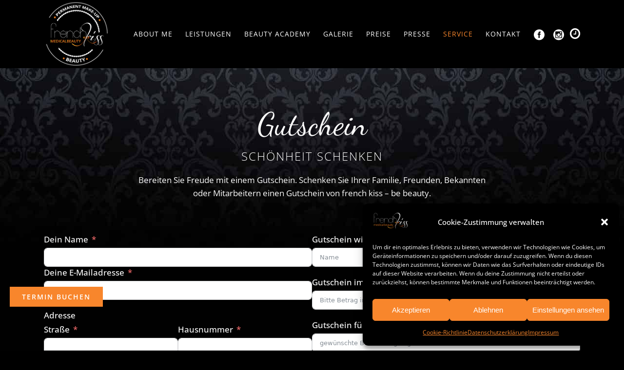

--- FILE ---
content_type: text/html; charset=UTF-8
request_url: https://frenchkiss.at/leistungen/gutschein-bestellen/
body_size: 21617
content:
	<!DOCTYPE html>
<html lang="de">
<head>
<!-- cookie banner-->
    <!--
<link rel="stylesheet" type="text/css" href="//cdnjs.cloudflare.com/ajax/libs/cookieconsent2/3.0.3/cookieconsent.min.css" /> <script src="//cdnjs.cloudflare.com/ajax/libs/cookieconsent2/3.0.3/cookieconsent.min.js"></script> <script> window.addEventListener("load", function(){ window.cookieconsent.initialise({ "palette": { "popup": { "background": "#000000", "text": "#ffffff" }, "button": { "background": "#ffffff", "text": "#000000" } }, "content": { "message": "Wir verwenden auf unserer Website Cookies die uns helfen, unsere Services f&uuml;r Sie zu verbessern.", "dismiss": "OK", "link": "Datenschutzerkl&auml;rung", "href": "https://www.frenchkiss.at/datenschutzerklaerung/" }, "position": "bottom-right" })}); </script>
-->
<!-- Global site tag (gtag.js) - Google Ads: 968167305 -->
<script type="text/plain" data-service="google-analytics" data-category="statistics" async data-cmplz-src="https://www.googletagmanager.com/gtag/js?id=AW-968167305"></script>
<script>
window.dataLayer = window.dataLayer || [];
function gtag(){dataLayer.push(arguments);}
gtag('js', new Date());
gtag('config', 'AW-968167305');
</script>

<!-- Google Tag Manager -->
<script>(function(w,d,s,l,i){w[l]=w[l]||[];w[l].push({'gtm.start':
                                                     new Date().getTime(),event:'gtm.js'});var f=d.getElementsByTagName(s)[0],
         j=d.createElement(s),dl=l!='dataLayer'?'&l='+l:'';j.async=true;j.src=
         'https://www.googletagmanager.com/gtm.js?id='+i+dl;f.parentNode.insertBefore(j,f);
         })(window,document,'script','dataLayer','GTM-KH9MGVX');</script>
<!-- End Google Tag Manager -->



<!--[if gte IE 9]>
<style type="text/css">
.gradient {
filter: none;
}
</style>
<![endif]-->
	<meta charset="UTF-8" />

	            <meta name=viewport content="width=device-width,initial-scale=1,user-scalable=no">
            
        
        
        <link rel="profile" href="http://gmpg.org/xfn/11" />
        <link rel="pingback" href="https://frenchkiss.at/xmlrpc.php" />

        
    <meta name='robots' content='index, follow, max-image-preview:large, max-snippet:-1, max-video-preview:-1' />

	<!-- This site is optimized with the Yoast SEO plugin v26.8 - https://yoast.com/product/yoast-seo-wordpress/ -->
	<title>Gutschein - french kiss MEDICALBEAUTY</title>
	<link rel="canonical" href="https://frenchkiss.at/leistungen/gutschein-bestellen/" />
	<meta property="og:locale" content="de_DE" />
	<meta property="og:type" content="article" />
	<meta property="og:title" content="Gutschein - french kiss MEDICALBEAUTY" />
	<meta property="og:url" content="https://frenchkiss.at/leistungen/gutschein-bestellen/" />
	<meta property="og:site_name" content="french kiss MEDICALBEAUTY" />
	<meta property="article:modified_time" content="2023-11-14T15:13:12+00:00" />
	<meta name="twitter:card" content="summary_large_image" />
	<meta name="twitter:label1" content="Geschätzte Lesezeit" />
	<meta name="twitter:data1" content="1 Minute" />
	<script type="application/ld+json" class="yoast-schema-graph">{"@context":"https://schema.org","@graph":[{"@type":"WebPage","@id":"https://frenchkiss.at/leistungen/gutschein-bestellen/","url":"https://frenchkiss.at/leistungen/gutschein-bestellen/","name":"Gutschein - french kiss MEDICALBEAUTY","isPartOf":{"@id":"https://frenchkiss.at/#website"},"datePublished":"2018-02-21T12:52:44+00:00","dateModified":"2023-11-14T15:13:12+00:00","breadcrumb":{"@id":"https://frenchkiss.at/leistungen/gutschein-bestellen/#breadcrumb"},"inLanguage":"de","potentialAction":[{"@type":"ReadAction","target":["https://frenchkiss.at/leistungen/gutschein-bestellen/"]}]},{"@type":"BreadcrumbList","@id":"https://frenchkiss.at/leistungen/gutschein-bestellen/#breadcrumb","itemListElement":[{"@type":"ListItem","position":1,"name":"Startseite","item":"https://frenchkiss.at/"},{"@type":"ListItem","position":2,"name":"Leistungen","item":"https://frenchkiss.at/?page_id=49"},{"@type":"ListItem","position":3,"name":"Gutschein"}]},{"@type":"WebSite","@id":"https://frenchkiss.at/#website","url":"https://frenchkiss.at/","name":"french kiss MEDICALBEAUTY","description":"Das Kosmetikstudio in Kalsdorf","potentialAction":[{"@type":"SearchAction","target":{"@type":"EntryPoint","urlTemplate":"https://frenchkiss.at/?s={search_term_string}"},"query-input":{"@type":"PropertyValueSpecification","valueRequired":true,"valueName":"search_term_string"}}],"inLanguage":"de"}]}</script>
	<!-- / Yoast SEO plugin. -->



<link rel="alternate" title="oEmbed (JSON)" type="application/json+oembed" href="https://frenchkiss.at/wp-json/oembed/1.0/embed?url=https%3A%2F%2Ffrenchkiss.at%2Fleistungen%2Fgutschein-bestellen%2F" />
<link rel="alternate" title="oEmbed (XML)" type="text/xml+oembed" href="https://frenchkiss.at/wp-json/oembed/1.0/embed?url=https%3A%2F%2Ffrenchkiss.at%2Fleistungen%2Fgutschein-bestellen%2F&#038;format=xml" />
<style id='wp-img-auto-sizes-contain-inline-css' type='text/css'>
img:is([sizes=auto i],[sizes^="auto," i]){contain-intrinsic-size:3000px 1500px}
/*# sourceURL=wp-img-auto-sizes-contain-inline-css */
</style>
<link rel='stylesheet' id='vc_extensions_cqbundle_adminicon-css' href='https://frenchkiss.at/wp-content/plugins/vc-extensions-bundle/css/admin_icon.css?ver=6.9' type='text/css' media='all' />
<link rel='stylesheet' id='fluent-form-styles-css' href='https://frenchkiss.at/wp-content/plugins/fluentform/assets/css/fluent-forms-public.css?ver=6.1.14' type='text/css' media='all' />
<link rel='stylesheet' id='fluentform-public-default-css' href='https://frenchkiss.at/wp-content/plugins/fluentform/assets/css/fluentform-public-default.css?ver=6.1.14' type='text/css' media='all' />
<style id='wp-emoji-styles-inline-css' type='text/css'>

	img.wp-smiley, img.emoji {
		display: inline !important;
		border: none !important;
		box-shadow: none !important;
		height: 1em !important;
		width: 1em !important;
		margin: 0 0.07em !important;
		vertical-align: -0.1em !important;
		background: none !important;
		padding: 0 !important;
	}
/*# sourceURL=wp-emoji-styles-inline-css */
</style>
<style id='wp-block-library-inline-css' type='text/css'>
:root{--wp-block-synced-color:#7a00df;--wp-block-synced-color--rgb:122,0,223;--wp-bound-block-color:var(--wp-block-synced-color);--wp-editor-canvas-background:#ddd;--wp-admin-theme-color:#007cba;--wp-admin-theme-color--rgb:0,124,186;--wp-admin-theme-color-darker-10:#006ba1;--wp-admin-theme-color-darker-10--rgb:0,107,160.5;--wp-admin-theme-color-darker-20:#005a87;--wp-admin-theme-color-darker-20--rgb:0,90,135;--wp-admin-border-width-focus:2px}@media (min-resolution:192dpi){:root{--wp-admin-border-width-focus:1.5px}}.wp-element-button{cursor:pointer}:root .has-very-light-gray-background-color{background-color:#eee}:root .has-very-dark-gray-background-color{background-color:#313131}:root .has-very-light-gray-color{color:#eee}:root .has-very-dark-gray-color{color:#313131}:root .has-vivid-green-cyan-to-vivid-cyan-blue-gradient-background{background:linear-gradient(135deg,#00d084,#0693e3)}:root .has-purple-crush-gradient-background{background:linear-gradient(135deg,#34e2e4,#4721fb 50%,#ab1dfe)}:root .has-hazy-dawn-gradient-background{background:linear-gradient(135deg,#faaca8,#dad0ec)}:root .has-subdued-olive-gradient-background{background:linear-gradient(135deg,#fafae1,#67a671)}:root .has-atomic-cream-gradient-background{background:linear-gradient(135deg,#fdd79a,#004a59)}:root .has-nightshade-gradient-background{background:linear-gradient(135deg,#330968,#31cdcf)}:root .has-midnight-gradient-background{background:linear-gradient(135deg,#020381,#2874fc)}:root{--wp--preset--font-size--normal:16px;--wp--preset--font-size--huge:42px}.has-regular-font-size{font-size:1em}.has-larger-font-size{font-size:2.625em}.has-normal-font-size{font-size:var(--wp--preset--font-size--normal)}.has-huge-font-size{font-size:var(--wp--preset--font-size--huge)}.has-text-align-center{text-align:center}.has-text-align-left{text-align:left}.has-text-align-right{text-align:right}.has-fit-text{white-space:nowrap!important}#end-resizable-editor-section{display:none}.aligncenter{clear:both}.items-justified-left{justify-content:flex-start}.items-justified-center{justify-content:center}.items-justified-right{justify-content:flex-end}.items-justified-space-between{justify-content:space-between}.screen-reader-text{border:0;clip-path:inset(50%);height:1px;margin:-1px;overflow:hidden;padding:0;position:absolute;width:1px;word-wrap:normal!important}.screen-reader-text:focus{background-color:#ddd;clip-path:none;color:#444;display:block;font-size:1em;height:auto;left:5px;line-height:normal;padding:15px 23px 14px;text-decoration:none;top:5px;width:auto;z-index:100000}html :where(.has-border-color){border-style:solid}html :where([style*=border-top-color]){border-top-style:solid}html :where([style*=border-right-color]){border-right-style:solid}html :where([style*=border-bottom-color]){border-bottom-style:solid}html :where([style*=border-left-color]){border-left-style:solid}html :where([style*=border-width]){border-style:solid}html :where([style*=border-top-width]){border-top-style:solid}html :where([style*=border-right-width]){border-right-style:solid}html :where([style*=border-bottom-width]){border-bottom-style:solid}html :where([style*=border-left-width]){border-left-style:solid}html :where(img[class*=wp-image-]){height:auto;max-width:100%}:where(figure){margin:0 0 1em}html :where(.is-position-sticky){--wp-admin--admin-bar--position-offset:var(--wp-admin--admin-bar--height,0px)}@media screen and (max-width:600px){html :where(.is-position-sticky){--wp-admin--admin-bar--position-offset:0px}}

/*# sourceURL=wp-block-library-inline-css */
</style><style id='global-styles-inline-css' type='text/css'>
:root{--wp--preset--aspect-ratio--square: 1;--wp--preset--aspect-ratio--4-3: 4/3;--wp--preset--aspect-ratio--3-4: 3/4;--wp--preset--aspect-ratio--3-2: 3/2;--wp--preset--aspect-ratio--2-3: 2/3;--wp--preset--aspect-ratio--16-9: 16/9;--wp--preset--aspect-ratio--9-16: 9/16;--wp--preset--color--black: #000000;--wp--preset--color--cyan-bluish-gray: #abb8c3;--wp--preset--color--white: #ffffff;--wp--preset--color--pale-pink: #f78da7;--wp--preset--color--vivid-red: #cf2e2e;--wp--preset--color--luminous-vivid-orange: #ff6900;--wp--preset--color--luminous-vivid-amber: #fcb900;--wp--preset--color--light-green-cyan: #7bdcb5;--wp--preset--color--vivid-green-cyan: #00d084;--wp--preset--color--pale-cyan-blue: #8ed1fc;--wp--preset--color--vivid-cyan-blue: #0693e3;--wp--preset--color--vivid-purple: #9b51e0;--wp--preset--gradient--vivid-cyan-blue-to-vivid-purple: linear-gradient(135deg,rgb(6,147,227) 0%,rgb(155,81,224) 100%);--wp--preset--gradient--light-green-cyan-to-vivid-green-cyan: linear-gradient(135deg,rgb(122,220,180) 0%,rgb(0,208,130) 100%);--wp--preset--gradient--luminous-vivid-amber-to-luminous-vivid-orange: linear-gradient(135deg,rgb(252,185,0) 0%,rgb(255,105,0) 100%);--wp--preset--gradient--luminous-vivid-orange-to-vivid-red: linear-gradient(135deg,rgb(255,105,0) 0%,rgb(207,46,46) 100%);--wp--preset--gradient--very-light-gray-to-cyan-bluish-gray: linear-gradient(135deg,rgb(238,238,238) 0%,rgb(169,184,195) 100%);--wp--preset--gradient--cool-to-warm-spectrum: linear-gradient(135deg,rgb(74,234,220) 0%,rgb(151,120,209) 20%,rgb(207,42,186) 40%,rgb(238,44,130) 60%,rgb(251,105,98) 80%,rgb(254,248,76) 100%);--wp--preset--gradient--blush-light-purple: linear-gradient(135deg,rgb(255,206,236) 0%,rgb(152,150,240) 100%);--wp--preset--gradient--blush-bordeaux: linear-gradient(135deg,rgb(254,205,165) 0%,rgb(254,45,45) 50%,rgb(107,0,62) 100%);--wp--preset--gradient--luminous-dusk: linear-gradient(135deg,rgb(255,203,112) 0%,rgb(199,81,192) 50%,rgb(65,88,208) 100%);--wp--preset--gradient--pale-ocean: linear-gradient(135deg,rgb(255,245,203) 0%,rgb(182,227,212) 50%,rgb(51,167,181) 100%);--wp--preset--gradient--electric-grass: linear-gradient(135deg,rgb(202,248,128) 0%,rgb(113,206,126) 100%);--wp--preset--gradient--midnight: linear-gradient(135deg,rgb(2,3,129) 0%,rgb(40,116,252) 100%);--wp--preset--font-size--small: 13px;--wp--preset--font-size--medium: 20px;--wp--preset--font-size--large: 36px;--wp--preset--font-size--x-large: 42px;--wp--preset--spacing--20: 0.44rem;--wp--preset--spacing--30: 0.67rem;--wp--preset--spacing--40: 1rem;--wp--preset--spacing--50: 1.5rem;--wp--preset--spacing--60: 2.25rem;--wp--preset--spacing--70: 3.38rem;--wp--preset--spacing--80: 5.06rem;--wp--preset--shadow--natural: 6px 6px 9px rgba(0, 0, 0, 0.2);--wp--preset--shadow--deep: 12px 12px 50px rgba(0, 0, 0, 0.4);--wp--preset--shadow--sharp: 6px 6px 0px rgba(0, 0, 0, 0.2);--wp--preset--shadow--outlined: 6px 6px 0px -3px rgb(255, 255, 255), 6px 6px rgb(0, 0, 0);--wp--preset--shadow--crisp: 6px 6px 0px rgb(0, 0, 0);}:where(.is-layout-flex){gap: 0.5em;}:where(.is-layout-grid){gap: 0.5em;}body .is-layout-flex{display: flex;}.is-layout-flex{flex-wrap: wrap;align-items: center;}.is-layout-flex > :is(*, div){margin: 0;}body .is-layout-grid{display: grid;}.is-layout-grid > :is(*, div){margin: 0;}:where(.wp-block-columns.is-layout-flex){gap: 2em;}:where(.wp-block-columns.is-layout-grid){gap: 2em;}:where(.wp-block-post-template.is-layout-flex){gap: 1.25em;}:where(.wp-block-post-template.is-layout-grid){gap: 1.25em;}.has-black-color{color: var(--wp--preset--color--black) !important;}.has-cyan-bluish-gray-color{color: var(--wp--preset--color--cyan-bluish-gray) !important;}.has-white-color{color: var(--wp--preset--color--white) !important;}.has-pale-pink-color{color: var(--wp--preset--color--pale-pink) !important;}.has-vivid-red-color{color: var(--wp--preset--color--vivid-red) !important;}.has-luminous-vivid-orange-color{color: var(--wp--preset--color--luminous-vivid-orange) !important;}.has-luminous-vivid-amber-color{color: var(--wp--preset--color--luminous-vivid-amber) !important;}.has-light-green-cyan-color{color: var(--wp--preset--color--light-green-cyan) !important;}.has-vivid-green-cyan-color{color: var(--wp--preset--color--vivid-green-cyan) !important;}.has-pale-cyan-blue-color{color: var(--wp--preset--color--pale-cyan-blue) !important;}.has-vivid-cyan-blue-color{color: var(--wp--preset--color--vivid-cyan-blue) !important;}.has-vivid-purple-color{color: var(--wp--preset--color--vivid-purple) !important;}.has-black-background-color{background-color: var(--wp--preset--color--black) !important;}.has-cyan-bluish-gray-background-color{background-color: var(--wp--preset--color--cyan-bluish-gray) !important;}.has-white-background-color{background-color: var(--wp--preset--color--white) !important;}.has-pale-pink-background-color{background-color: var(--wp--preset--color--pale-pink) !important;}.has-vivid-red-background-color{background-color: var(--wp--preset--color--vivid-red) !important;}.has-luminous-vivid-orange-background-color{background-color: var(--wp--preset--color--luminous-vivid-orange) !important;}.has-luminous-vivid-amber-background-color{background-color: var(--wp--preset--color--luminous-vivid-amber) !important;}.has-light-green-cyan-background-color{background-color: var(--wp--preset--color--light-green-cyan) !important;}.has-vivid-green-cyan-background-color{background-color: var(--wp--preset--color--vivid-green-cyan) !important;}.has-pale-cyan-blue-background-color{background-color: var(--wp--preset--color--pale-cyan-blue) !important;}.has-vivid-cyan-blue-background-color{background-color: var(--wp--preset--color--vivid-cyan-blue) !important;}.has-vivid-purple-background-color{background-color: var(--wp--preset--color--vivid-purple) !important;}.has-black-border-color{border-color: var(--wp--preset--color--black) !important;}.has-cyan-bluish-gray-border-color{border-color: var(--wp--preset--color--cyan-bluish-gray) !important;}.has-white-border-color{border-color: var(--wp--preset--color--white) !important;}.has-pale-pink-border-color{border-color: var(--wp--preset--color--pale-pink) !important;}.has-vivid-red-border-color{border-color: var(--wp--preset--color--vivid-red) !important;}.has-luminous-vivid-orange-border-color{border-color: var(--wp--preset--color--luminous-vivid-orange) !important;}.has-luminous-vivid-amber-border-color{border-color: var(--wp--preset--color--luminous-vivid-amber) !important;}.has-light-green-cyan-border-color{border-color: var(--wp--preset--color--light-green-cyan) !important;}.has-vivid-green-cyan-border-color{border-color: var(--wp--preset--color--vivid-green-cyan) !important;}.has-pale-cyan-blue-border-color{border-color: var(--wp--preset--color--pale-cyan-blue) !important;}.has-vivid-cyan-blue-border-color{border-color: var(--wp--preset--color--vivid-cyan-blue) !important;}.has-vivid-purple-border-color{border-color: var(--wp--preset--color--vivid-purple) !important;}.has-vivid-cyan-blue-to-vivid-purple-gradient-background{background: var(--wp--preset--gradient--vivid-cyan-blue-to-vivid-purple) !important;}.has-light-green-cyan-to-vivid-green-cyan-gradient-background{background: var(--wp--preset--gradient--light-green-cyan-to-vivid-green-cyan) !important;}.has-luminous-vivid-amber-to-luminous-vivid-orange-gradient-background{background: var(--wp--preset--gradient--luminous-vivid-amber-to-luminous-vivid-orange) !important;}.has-luminous-vivid-orange-to-vivid-red-gradient-background{background: var(--wp--preset--gradient--luminous-vivid-orange-to-vivid-red) !important;}.has-very-light-gray-to-cyan-bluish-gray-gradient-background{background: var(--wp--preset--gradient--very-light-gray-to-cyan-bluish-gray) !important;}.has-cool-to-warm-spectrum-gradient-background{background: var(--wp--preset--gradient--cool-to-warm-spectrum) !important;}.has-blush-light-purple-gradient-background{background: var(--wp--preset--gradient--blush-light-purple) !important;}.has-blush-bordeaux-gradient-background{background: var(--wp--preset--gradient--blush-bordeaux) !important;}.has-luminous-dusk-gradient-background{background: var(--wp--preset--gradient--luminous-dusk) !important;}.has-pale-ocean-gradient-background{background: var(--wp--preset--gradient--pale-ocean) !important;}.has-electric-grass-gradient-background{background: var(--wp--preset--gradient--electric-grass) !important;}.has-midnight-gradient-background{background: var(--wp--preset--gradient--midnight) !important;}.has-small-font-size{font-size: var(--wp--preset--font-size--small) !important;}.has-medium-font-size{font-size: var(--wp--preset--font-size--medium) !important;}.has-large-font-size{font-size: var(--wp--preset--font-size--large) !important;}.has-x-large-font-size{font-size: var(--wp--preset--font-size--x-large) !important;}
/*# sourceURL=global-styles-inline-css */
</style>

<style id='classic-theme-styles-inline-css' type='text/css'>
/*! This file is auto-generated */
.wp-block-button__link{color:#fff;background-color:#32373c;border-radius:9999px;box-shadow:none;text-decoration:none;padding:calc(.667em + 2px) calc(1.333em + 2px);font-size:1.125em}.wp-block-file__button{background:#32373c;color:#fff;text-decoration:none}
/*# sourceURL=/wp-includes/css/classic-themes.min.css */
</style>
<link rel='stylesheet' id='contact-form-7-css' href='https://frenchkiss.at/wp-content/plugins/contact-form-7/includes/css/styles.css?ver=6.1.4' type='text/css' media='all' />
<link rel='stylesheet' id='cmplz-general-css' href='https://frenchkiss.at/wp-content/plugins/complianz-gdpr/assets/css/cookieblocker.min.css?ver=1765940790' type='text/css' media='all' />
<link rel='stylesheet' id='mediaelement-css' href='https://frenchkiss.at/wp-includes/js/mediaelement/mediaelementplayer-legacy.min.css?ver=4.2.17' type='text/css' media='all' />
<link rel='stylesheet' id='wp-mediaelement-css' href='https://frenchkiss.at/wp-includes/js/mediaelement/wp-mediaelement.min.css?ver=6.9' type='text/css' media='all' />
<link rel='stylesheet' id='bodega-default-style-css' href='https://frenchkiss.at/wp-content/themes/bodega/style.css?ver=6.9' type='text/css' media='all' />
<link rel='stylesheet' id='bodega-stylesheet-css' href='https://frenchkiss.at/wp-content/themes/bodega/css/stylesheet.min.css?ver=6.9' type='text/css' media='all' />
<link rel='stylesheet' id='bodega-responsive-css' href='https://frenchkiss.at/wp-content/themes/bodega/css/responsive.min.css?ver=6.9' type='text/css' media='all' />
<link rel='stylesheet' id='bodega-style-dynamic-responsive-css' href='https://frenchkiss.at/wp-content/themes/bodega/css/style_dynamic_responsive.css?ver=1713698613' type='text/css' media='all' />
<link rel='stylesheet' id='bodega-style-dynamic-css' href='https://frenchkiss.at/wp-content/themes/bodega/css/style_dynamic.css?ver=1713698613' type='text/css' media='all' />
<style id='bodega-style-dynamic-inline-css' type='text/css'>
ul, ol {
    list-style-position: initial !important;
}
/*# sourceURL=bodega-style-dynamic-inline-css */
</style>
<link rel='stylesheet' id='bodega-font_awesome-css' href='https://frenchkiss.at/wp-content/themes/bodega/css/font-awesome/css/font-awesome.min.css?ver=6.9' type='text/css' media='all' />
<link rel='stylesheet' id='bodega-font_elegant-css' href='https://frenchkiss.at/wp-content/themes/bodega/css/elegant-icons/style.min.css?ver=6.9' type='text/css' media='all' />
<link rel='stylesheet' id='bodega-ion_icons-css' href='https://frenchkiss.at/wp-content/themes/bodega/css/ion-icons/css/ionicons.min.css?ver=6.9' type='text/css' media='all' />
<link rel='stylesheet' id='bodega-linea_icons-css' href='https://frenchkiss.at/wp-content/themes/bodega/css/linea-icons/style.css?ver=6.9' type='text/css' media='all' />
<link rel='stylesheet' id='js_composer_front-css' href='https://frenchkiss.at/wp-content/plugins/js_composer/assets/css/js_composer.min.css?ver=8.7.2' type='text/css' media='all' />
<link rel='stylesheet' id='bodega-mac-stylesheet-css' href='https://frenchkiss.at/wp-content/themes/bodega/css/mac_stylesheet.css?ver=6.9' type='text/css' media='all' />
<link rel='stylesheet' id='bodega-webkit-css' href='https://frenchkiss.at/wp-content/themes/bodega/css/webkit_stylesheet.css?ver=6.9' type='text/css' media='all' />
<link rel='stylesheet' id='bodega-google-fonts-css' href='//frenchkiss.at/wp-content/uploads/omgf/bodega-google-fonts/bodega-google-fonts.css?ver=1661181164' type='text/css' media='all' />
<link rel='stylesheet' id='childstyle-css' href='https://frenchkiss.at/wp-content/themes/frenchkiss/style.css?ver=6.9' type='text/css' media='all' />
<script type="text/javascript" src="https://frenchkiss.at/wp-includes/js/jquery/jquery.min.js?ver=3.7.1" id="jquery-core-js"></script>
<script type="text/javascript" src="https://frenchkiss.at/wp-includes/js/jquery/jquery-migrate.min.js?ver=3.4.1" id="jquery-migrate-js"></script>
<script></script><link rel="https://api.w.org/" href="https://frenchkiss.at/wp-json/" /><link rel="alternate" title="JSON" type="application/json" href="https://frenchkiss.at/wp-json/wp/v2/pages/1807" /><link rel="EditURI" type="application/rsd+xml" title="RSD" href="https://frenchkiss.at/xmlrpc.php?rsd" />
<meta name="generator" content="WordPress 6.9" />
<link rel='shortlink' href='https://frenchkiss.at/?p=1807' />
<!-- HFCM by 99 Robots - Snippet # 1: Google GA4 -->
<!-- Google tag (gtag.js) -->
<script type="text/plain" data-service="google-analytics" data-category="statistics" async data-cmplz-src="https://www.googletagmanager.com/gtag/js?id=G-M0PZX11C1T"></script>
<script>
  window.dataLayer = window.dataLayer || [];
  function gtag(){dataLayer.push(arguments);}
  gtag('js', new Date());

  gtag('config', 'G-M0PZX11C1T');
</script>

<!-- /end HFCM by 99 Robots -->

<!-- Lara's Google Analytics - https://www.xtraorbit.com/wordpress-google-analytics-dashboard-widget/ -->
<script type="text/plain" data-service="google-analytics" data-category="statistics" async data-cmplz-src="https://www.googletagmanager.com/gtag/js?id=G-M0PZX11C1T"></script>
<script>
  window.dataLayer = window.dataLayer || [];
  function gtag(){dataLayer.push(arguments);}
  gtag('js', new Date());
  gtag('config', 'G-M0PZX11C1T');
</script>

			<style>.cmplz-hidden {
					display: none !important;
				}</style><!--[if IE 9]><link rel="stylesheet" type="text/css" href="https://frenchkiss.at/wp-content/themes/bodega/css/ie9_stylesheet.css" media="screen"><![endif]--><meta name="generator" content="Powered by WPBakery Page Builder - drag and drop page builder for WordPress."/>
<link rel="icon" href="https://frenchkiss.at/wp-content/uploads/2017/02/cropped-favicon-32x32.jpg" sizes="32x32" />
<link rel="icon" href="https://frenchkiss.at/wp-content/uploads/2017/02/cropped-favicon-192x192.jpg" sizes="192x192" />
<link rel="apple-touch-icon" href="https://frenchkiss.at/wp-content/uploads/2017/02/cropped-favicon-180x180.jpg" />
<meta name="msapplication-TileImage" content="https://frenchkiss.at/wp-content/uploads/2017/02/cropped-favicon-270x270.jpg" />
		<style type="text/css" id="wp-custom-css">
			#aktion {
    position: fixed !important;
    padding-top: 10px;
    padding-bottom: 10px;
    text-align: left;
    height: 100px !important;
    top: 150px !important;
    z-index:  1000000 !important;
}

.aktionen-wrapper{
	position: fixed;
	bottom: 140px;
	left: 20px;
}
@media only screen and (min-width: 784px){
	.aktionen-wrapper{
		bottom: unset;
		top: 180px;
	}
}




.aktionen-button > a{
	padding: 5px;
	border-radius: 0px;
	padding: 7px 15px;
	font-size: 0.9em;
	letter-spacing: 2px;
	background: #F8862D;
	font-weight: 600;
	border: 1px solid #F8862D;
	transition: all 0.3s ease-in-out;
}


.aktionen-button > a:hover{
	background: #000000;
	color: #F8862D;
  transition: all 0.3s ease-in-out;
}		</style>
		<style type="text/css" data-type="vc_shortcodes-custom-css">.vc_custom_1519219202889{margin-bottom: 20px !important;}</style><noscript><style> .wpb_animate_when_almost_visible { opacity: 1; }</style></noscript>
</head>

<body data-cmplz=1 class="wp-singular page-template page-template-full_width page-template-full_width-php page page-id-1807 page-child parent-pageid-49 wp-theme-bodega wp-child-theme-frenchkiss bodega-core-1.0.1  select-child-theme-ver-1.0.0 select-theme-ver-3.1 smooth_scroll side_menu_slide_from_right wpb-js-composer js-comp-ver-8.7.2 vc_responsive">
<!-- Google Tag Manager (noscript) -->
<noscript><iframe src="https://www.googletagmanager.com/ns.html?id=GTM-KH9MGVX"
height="0" width="0" style="display:none;visibility:hidden"></iframe></noscript>
<!-- End Google Tag Manager (noscript) -->


            <section class="side_menu right">
                    <div class="side_menu_title">
                <h5>Öffnungszeiten</h5>
            </div>
                <a href="#" target="_self" class="close_side_menu"></a>
        <div id="text-9" class="widget widget_text posts_holder">			<div class="textwidget"><br>Nach Vereinbarung <br>
<br>
Ich freue mich auf Ihren Anruf
<h3 style="color:#000000;">0676 323 26 60</h3><br>
<br></div>
		</div>    </section>

    <div class="wrapper">
        <div class="wrapper_inner">

            
                <header class="page_header scrolled_not_transparent scroll_top  fixed">
                <div class="header_inner clearfix">

            <!--insert start-->
                                                    <!--insert end-->
            <div class="header_top_bottom_holder">
                                <div class="header_bottom clearfix "  >
                                        <div class="container">
                        <div class="container_inner clearfix" >
                                                                                    <div class="header_inner_left">
                                                                                                    <div class="mobile_menu_button">
								<span>
									<i class="qode_icon_font_awesome fa fa-bars " ></i>								</span>
                                    </div>
                                


                                                                    <div class="logo_wrapper" >
                                                                                <div class="q_logo"><a  href="https://frenchkiss.at/"><img class="normal" src="https://frenchkiss.at/wp-content/uploads/2024/04/Logo_French-Kiss_permanent-make-up_weiss.png" alt="Logo"/><img class="light" src="https://frenchkiss.at/wp-content/themes/bodega/img/logo.png" alt="Logo"/><img class="dark" src="https://frenchkiss.at/wp-content/themes/bodega/img/logo_black.png" alt="Logo"/><img class="sticky" src="https://frenchkiss.at/wp-content/themes/bodega/img/logo_black.png" alt="Logo"/><img class="mobile" src="https://frenchkiss.at/wp-content/uploads/2024/04/Logo_French-Kiss_permanent-make-up_weiss.png" alt="Logo"/></a></div>
                                                                            </div>
                                

                                                                                            </div>
                                                                                                                                                            <div class="header_inner_right">
                                        <div class="side_menu_button_wrapper right">
                                                                                            <div class="header_bottom_right_widget_holder"><div class="header_bottom_widget widget_text">			<div class="textwidget"><span class="q_icon_shade q_icon_shortcode font_elegant normal pull-center " style="margin: 0px 0px 0px 14px; ">
<a href="https://www.facebook.com/profile.php?id=100063538677195" target="_blank" style="color: #ffffff;">
<span class="qode_icon_font_elegant social_facebook_circle " aria-hidden="true" style="color: rgb(255, 255, 255);line-height: 24px;font-size: 22px;transition-delay: 0s; -webkit-transition-delay: 0s; -moz-transition-delay: 0s; -o-transition-delay: 0s;" data-hover-color="#f8862c"></span>
</a>
</span>
<span class="q_icon_shade q_icon_shortcode font_elegant normal pull-center " style="margin: 0px 0px 0px 14px; ">
<a href="https://www.instagram.com/frenchkiss.medicalbeauty/" target="_blank" style="color: #ffffff;">
<span class="qode_icon_font_elegant social_instagram_circle " aria-hidden="true" style="color: rgb(255, 255, 255);line-height: 24px;font-size: 22px;transition-delay: 0s; -webkit-transition-delay: 0s; -moz-transition-delay: 0s; -o-transition-delay: 0s;" data-hover-color="#f8862c"></span>
</a>
</span></div>
		</div></div>
                                                                                                                                    <div class="side_menu_button">
                                                <!-- insert start-->
                                                                                                <!--insert end-->
                                                                                                                                                    <a class="side_menu_button_link normal" href="javascript:void(0)">
                                                        <i class="qode_icon_font_awesome fa fa-clock-o " ></i></a>
                                                                                            </div>
                                        </div>
                                    </div>
                                                                                                <nav class="main_menu drop_down right">
                                    <ul id="menu-hauptmenue" class=""><li id="nav-menu-item-78" class="menu-item menu-item-type-post_type menu-item-object-page  narrow"><a href="https://frenchkiss.at/kosmetikstudio-graz/" class=""><span class="item_inner"><i class="menu_icon blank fa"></i>About me</span><span class="plus"></span></a></li>
<li id="nav-menu-item-53" class="menu-item menu-item-type-post_type menu-item-object-page current-page-ancestor current-page-parent menu-item-has-children  has_sub wide"><a href="https://frenchkiss.at/?page_id=49" class=" no_link" style="cursor: default;" onclick="JavaScript: return false;"><span class="item_inner"><i class="menu_icon blank fa"></i>Leistungen</span><span class="plus"></span></a>
<div class="second"><div class="inner"><ul>
	<li id="nav-menu-item-209" class="menu-item menu-item-type-post_type menu-item-object-page current-page-ancestor current-page-parent menu-item-has-children sub"><a href="https://frenchkiss.at/?page_id=49" class=" no_link" style="cursor: default;" onclick="JavaScript: return false;"><span class="item_inner"><i class="menu_icon blank fa"></i>Kosmetik &#038; Beauty</span><span class="plus"></span><i class="q_menu_arrow fa fa-angle-right"></i></a>
	<ul>
		<li id="nav-menu-item-104" class="menu-item menu-item-type-post_type menu-item-object-page "><a href="https://frenchkiss.at/kosmetik/" class=""><span class="item_inner"><i class="menu_icon blank fa"></i>Kosmetik</span><span class="plus"></span></a></li>
		<li id="nav-menu-item-2626" class="menu-item menu-item-type-post_type menu-item-object-page "><a href="https://frenchkiss.at/leistungen/dauerhafte-haarentfernung/" class=""><span class="item_inner"><i class="menu_icon blank fa"></i>Haarentfernung &#8211; Laser</span><span class="plus"></span></a></li>
		<li id="nav-menu-item-28" class="menu-item menu-item-type-post_type menu-item-object-page "><a href="https://frenchkiss.at/leistungen/sugaring/" class=""><span class="item_inner"><i class="menu_icon blank fa"></i>Haarentfernung &#8211; Sugaring</span><span class="plus"></span></a></li>
		<li id="nav-menu-item-2869" class="menu-item menu-item-type-post_type menu-item-object-page "><a href="https://frenchkiss.at/leistungen/kollagen-fadenlifting/" class=""><span class="item_inner"><i class="menu_icon blank fa"></i>Kollagen Fadenlifting</span><span class="plus"></span></a></li>
		<li id="nav-menu-item-2874" class="menu-item menu-item-type-post_type menu-item-object-page "><a href="https://frenchkiss.at/hyaluron-pen/" class=""><span class="item_inner"><i class="menu_icon blank fa"></i>Hyaluron-Pen</span><span class="plus"></span></a></li>
		<li id="nav-menu-item-3351" class="menu-item menu-item-type-post_type menu-item-object-page "><a href="https://frenchkiss.at/leistungen/dermaneedling/" class=""><span class="item_inner"><i class="menu_icon blank fa"></i>Dermaneedling</span><span class="plus"></span></a></li>
		<li id="nav-menu-item-3402" class="menu-item menu-item-type-post_type menu-item-object-page "><a href="https://frenchkiss.at/leistungen/wimpernverlaengerung/" class=""><span class="item_inner"><i class="menu_icon blank fa"></i>Wimpernverlängerung</span><span class="plus"></span></a></li>
		<li id="nav-menu-item-2385" class="menu-item menu-item-type-custom menu-item-object-custom "><a target="_blank" href="https://www.reviderm.com/shop/institute/47235" class=""><span class="item_inner"><i class="menu_icon blank fa"></i>Online Shop</span><span class="plus"></span></a></li>
	</ul>
</li>
	<li id="nav-menu-item-3132" class="menu-item menu-item-type-custom menu-item-object-custom menu-item-has-children sub"><a href="" class=" no_link" style="cursor: default;" onclick="JavaScript: return false;"><span class="item_inner"><i class="menu_icon blank fa"></i>Permanent Make-up</span><span class="plus"></span><i class="q_menu_arrow fa fa-angle-right"></i></a>
	<ul>
		<li id="nav-menu-item-3131" class="menu-item menu-item-type-post_type menu-item-object-page "><a href="https://frenchkiss.at/permanent-make-up/" class=""><span class="item_inner"><i class="menu_icon blank fa"></i>Permanent Make-Up</span><span class="plus"></span></a></li>
		<li id="nav-menu-item-3140" class="menu-item menu-item-type-post_type menu-item-object-page "><a href="https://frenchkiss.at/permanent-make-up-fuer-augenbrauen/" class=""><span class="item_inner"><i class="menu_icon blank fa"></i>Augenbrauen</span><span class="plus"></span></a></li>
		<li id="nav-menu-item-3155" class="menu-item menu-item-type-post_type menu-item-object-page "><a href="https://frenchkiss.at/lidstrich-mit-permanent-make-up/" class=""><span class="item_inner"><i class="menu_icon blank fa"></i>Lidstrich</span><span class="plus"></span></a></li>
		<li id="nav-menu-item-3165" class="menu-item menu-item-type-post_type menu-item-object-page "><a href="https://frenchkiss.at/lippen/" class=""><span class="item_inner"><i class="menu_icon blank fa"></i>Lippen</span><span class="plus"></span></a></li>
		<li id="nav-menu-item-3192" class="menu-item menu-item-type-post_type menu-item-object-page "><a href="https://frenchkiss.at/areola-brustpigmentierung/" class=""><span class="item_inner"><i class="menu_icon blank fa"></i>Areola Brustpigmentierung</span><span class="plus"></span></a></li>
		<li id="nav-menu-item-3350" class="menu-item menu-item-type-post_type menu-item-object-page "><a href="https://frenchkiss.at/leistungen/camouflage-pigmentierung/" class=""><span class="item_inner"><i class="menu_icon blank fa"></i>Camouflage-Pigmentierung</span><span class="plus"></span></a></li>
		<li id="nav-menu-item-3149" class="menu-item menu-item-type-custom menu-item-object-custom "><a href="https://frenchkiss.at/leistungen/permanent-make-up/#tattoo" class=""><span class="item_inner"><i class="menu_icon blank fa"></i>Permanent Make-up &#038; Tattoo Entfernung</span><span class="plus"></span></a></li>
	</ul>
</li>
</ul></div></div>
</li>
<li id="nav-menu-item-2995" class="menu-item menu-item-type-post_type menu-item-object-page  narrow"><a href="https://frenchkiss.at/beauty-academy/" class=""><span class="item_inner"><i class="menu_icon blank fa"></i>Beauty Academy</span><span class="plus"></span></a></li>
<li id="nav-menu-item-1050" class="menu-item menu-item-type-post_type menu-item-object-page  narrow"><a href="https://frenchkiss.at/galerie/" class=""><span class="item_inner"><i class="menu_icon blank fa"></i>Galerie</span><span class="plus"></span></a></li>
<li id="nav-menu-item-110" class="menu-item menu-item-type-post_type menu-item-object-page  narrow"><a href="https://frenchkiss.at/preise/" class=""><span class="item_inner"><i class="menu_icon blank fa"></i>Preise</span><span class="plus"></span></a></li>
<li id="nav-menu-item-2005" class="menu-item menu-item-type-post_type menu-item-object-page  narrow"><a href="https://frenchkiss.at/events/" class=""><span class="item_inner"><i class="menu_icon blank fa"></i>Presse</span><span class="plus"></span></a></li>
<li id="nav-menu-item-1805" class="menu-item menu-item-type-custom menu-item-object-custom current-menu-ancestor current-menu-parent menu-item-has-children active has_sub narrow"><a href="https://frenchkiss.at//kontakt/#termine" class=" current  no_link" style="cursor: default;" onclick="JavaScript: return false;"><span class="item_inner"><i class="menu_icon blank fa"></i>Service</span><span class="plus"></span></a>
<div class="second"><div class="inner"><ul>
	<li id="nav-menu-item-1806" class="menu-item menu-item-type-custom menu-item-object-custom "><a href="https://frenchkiss.at//kontakt/#termine" class=""><span class="item_inner"><i class="menu_icon blank fa"></i>Terminanfrage</span><span class="plus"></span></a></li>
	<li id="nav-menu-item-1819" class="menu-item menu-item-type-post_type menu-item-object-page current-menu-item page_item page-item-1807 current_page_item "><a href="https://frenchkiss.at/leistungen/gutschein-bestellen/" class=""><span class="item_inner"><i class="menu_icon blank fa"></i>Gutschein bestellen</span><span class="plus"></span></a></li>
</ul></div></div>
</li>
<li id="nav-menu-item-77" class="menu-item menu-item-type-post_type menu-item-object-page  narrow"><a href="https://frenchkiss.at/kontakt/" class=""><span class="item_inner"><i class="menu_icon blank fa"></i>Kontakt</span><span class="plus"></span></a></li>
</ul>                                </nav>
                                                                                                                                                            <nav class="mobile_menu">
                                    <ul id="menu-hauptmenue-1" class=""><li id="mobile-menu-item-78" class="menu-item menu-item-type-post_type menu-item-object-page "><a href="https://frenchkiss.at/kosmetikstudio-graz/" class=""><span>About me</span></a><span class="mobile_arrow"><i class="fa fa-angle-right"></i><i class="fa fa-angle-down"></i></span></li>
<li id="mobile-menu-item-53" class="menu-item menu-item-type-post_type menu-item-object-page current-page-ancestor current-page-parent menu-item-has-children  has_sub"><h4><span>Leistungen</span></h4><span class="mobile_arrow"><i class="fa fa-angle-right"></i><i class="fa fa-angle-down"></i></span>
<ul class="sub_menu">
	<li id="mobile-menu-item-209" class="menu-item menu-item-type-post_type menu-item-object-page current-page-ancestor current-page-parent menu-item-has-children  has_sub"><h4><span>Kosmetik &#038; Beauty</span></h4><span class="mobile_arrow"><i class="fa fa-angle-right"></i><i class="fa fa-angle-down"></i></span>
	<ul class="sub_menu">
		<li id="mobile-menu-item-104" class="menu-item menu-item-type-post_type menu-item-object-page "><a href="https://frenchkiss.at/kosmetik/" class=""><span>Kosmetik</span></a><span class="mobile_arrow"><i class="fa fa-angle-right"></i><i class="fa fa-angle-down"></i></span></li>
		<li id="mobile-menu-item-2626" class="menu-item menu-item-type-post_type menu-item-object-page "><a href="https://frenchkiss.at/leistungen/dauerhafte-haarentfernung/" class=""><span>Haarentfernung &#8211; Laser</span></a><span class="mobile_arrow"><i class="fa fa-angle-right"></i><i class="fa fa-angle-down"></i></span></li>
		<li id="mobile-menu-item-28" class="menu-item menu-item-type-post_type menu-item-object-page "><a href="https://frenchkiss.at/leistungen/sugaring/" class=""><span>Haarentfernung &#8211; Sugaring</span></a><span class="mobile_arrow"><i class="fa fa-angle-right"></i><i class="fa fa-angle-down"></i></span></li>
		<li id="mobile-menu-item-2869" class="menu-item menu-item-type-post_type menu-item-object-page "><a href="https://frenchkiss.at/leistungen/kollagen-fadenlifting/" class=""><span>Kollagen Fadenlifting</span></a><span class="mobile_arrow"><i class="fa fa-angle-right"></i><i class="fa fa-angle-down"></i></span></li>
		<li id="mobile-menu-item-2874" class="menu-item menu-item-type-post_type menu-item-object-page "><a href="https://frenchkiss.at/hyaluron-pen/" class=""><span>Hyaluron-Pen</span></a><span class="mobile_arrow"><i class="fa fa-angle-right"></i><i class="fa fa-angle-down"></i></span></li>
		<li id="mobile-menu-item-3351" class="menu-item menu-item-type-post_type menu-item-object-page "><a href="https://frenchkiss.at/leistungen/dermaneedling/" class=""><span>Dermaneedling</span></a><span class="mobile_arrow"><i class="fa fa-angle-right"></i><i class="fa fa-angle-down"></i></span></li>
		<li id="mobile-menu-item-3402" class="menu-item menu-item-type-post_type menu-item-object-page "><a href="https://frenchkiss.at/leistungen/wimpernverlaengerung/" class=""><span>Wimpernverlängerung</span></a><span class="mobile_arrow"><i class="fa fa-angle-right"></i><i class="fa fa-angle-down"></i></span></li>
		<li id="mobile-menu-item-2385" class="menu-item menu-item-type-custom menu-item-object-custom "><a target="_blank" href="https://www.reviderm.com/shop/institute/47235" class=""><span>Online Shop</span></a><span class="mobile_arrow"><i class="fa fa-angle-right"></i><i class="fa fa-angle-down"></i></span></li>
	</ul>
</li>
	<li id="mobile-menu-item-3132" class="menu-item menu-item-type-custom menu-item-object-custom menu-item-has-children  has_sub"><h4><span>Permanent Make-up</span></h4><span class="mobile_arrow"><i class="fa fa-angle-right"></i><i class="fa fa-angle-down"></i></span>
	<ul class="sub_menu">
		<li id="mobile-menu-item-3131" class="menu-item menu-item-type-post_type menu-item-object-page "><a href="https://frenchkiss.at/permanent-make-up/" class=""><span>Permanent Make-Up</span></a><span class="mobile_arrow"><i class="fa fa-angle-right"></i><i class="fa fa-angle-down"></i></span></li>
		<li id="mobile-menu-item-3140" class="menu-item menu-item-type-post_type menu-item-object-page "><a href="https://frenchkiss.at/permanent-make-up-fuer-augenbrauen/" class=""><span>Augenbrauen</span></a><span class="mobile_arrow"><i class="fa fa-angle-right"></i><i class="fa fa-angle-down"></i></span></li>
		<li id="mobile-menu-item-3155" class="menu-item menu-item-type-post_type menu-item-object-page "><a href="https://frenchkiss.at/lidstrich-mit-permanent-make-up/" class=""><span>Lidstrich</span></a><span class="mobile_arrow"><i class="fa fa-angle-right"></i><i class="fa fa-angle-down"></i></span></li>
		<li id="mobile-menu-item-3165" class="menu-item menu-item-type-post_type menu-item-object-page "><a href="https://frenchkiss.at/lippen/" class=""><span>Lippen</span></a><span class="mobile_arrow"><i class="fa fa-angle-right"></i><i class="fa fa-angle-down"></i></span></li>
		<li id="mobile-menu-item-3192" class="menu-item menu-item-type-post_type menu-item-object-page "><a href="https://frenchkiss.at/areola-brustpigmentierung/" class=""><span>Areola Brustpigmentierung</span></a><span class="mobile_arrow"><i class="fa fa-angle-right"></i><i class="fa fa-angle-down"></i></span></li>
		<li id="mobile-menu-item-3350" class="menu-item menu-item-type-post_type menu-item-object-page "><a href="https://frenchkiss.at/leistungen/camouflage-pigmentierung/" class=""><span>Camouflage-Pigmentierung</span></a><span class="mobile_arrow"><i class="fa fa-angle-right"></i><i class="fa fa-angle-down"></i></span></li>
		<li id="mobile-menu-item-3149" class="menu-item menu-item-type-custom menu-item-object-custom "><a href="https://frenchkiss.at/leistungen/permanent-make-up/#tattoo" class=""><span>Permanent Make-up &#038; Tattoo Entfernung</span></a><span class="mobile_arrow"><i class="fa fa-angle-right"></i><i class="fa fa-angle-down"></i></span></li>
	</ul>
</li>
</ul>
</li>
<li id="mobile-menu-item-2995" class="menu-item menu-item-type-post_type menu-item-object-page "><a href="https://frenchkiss.at/beauty-academy/" class=""><span>Beauty Academy</span></a><span class="mobile_arrow"><i class="fa fa-angle-right"></i><i class="fa fa-angle-down"></i></span></li>
<li id="mobile-menu-item-1050" class="menu-item menu-item-type-post_type menu-item-object-page "><a href="https://frenchkiss.at/galerie/" class=""><span>Galerie</span></a><span class="mobile_arrow"><i class="fa fa-angle-right"></i><i class="fa fa-angle-down"></i></span></li>
<li id="mobile-menu-item-110" class="menu-item menu-item-type-post_type menu-item-object-page "><a href="https://frenchkiss.at/preise/" class=""><span>Preise</span></a><span class="mobile_arrow"><i class="fa fa-angle-right"></i><i class="fa fa-angle-down"></i></span></li>
<li id="mobile-menu-item-2005" class="menu-item menu-item-type-post_type menu-item-object-page "><a href="https://frenchkiss.at/events/" class=""><span>Presse</span></a><span class="mobile_arrow"><i class="fa fa-angle-right"></i><i class="fa fa-angle-down"></i></span></li>
<li id="mobile-menu-item-1805" class="menu-item menu-item-type-custom menu-item-object-custom current-menu-ancestor current-menu-parent menu-item-has-children active has_sub"><h4><span>Service</span></h4><span class="mobile_arrow"><i class="fa fa-angle-right"></i><i class="fa fa-angle-down"></i></span>
<ul class="sub_menu">
	<li id="mobile-menu-item-1806" class="menu-item menu-item-type-custom menu-item-object-custom "><a href="https://frenchkiss.at//kontakt/#termine" class=""><span>Terminanfrage</span></a><span class="mobile_arrow"><i class="fa fa-angle-right"></i><i class="fa fa-angle-down"></i></span></li>
	<li id="mobile-menu-item-1819" class="menu-item menu-item-type-post_type menu-item-object-page current-menu-item page_item page-item-1807 current_page_item "><a href="https://frenchkiss.at/leistungen/gutschein-bestellen/" class=""><span>Gutschein bestellen</span></a><span class="mobile_arrow"><i class="fa fa-angle-right"></i><i class="fa fa-angle-down"></i></span></li>
</ul>
</li>
<li id="mobile-menu-item-77" class="menu-item menu-item-type-post_type menu-item-object-page "><a href="https://frenchkiss.at/kontakt/" class=""><span>Kontakt</span></a><span class="mobile_arrow"><i class="fa fa-angle-right"></i><i class="fa fa-angle-down"></i></span></li>
</ul>                                </nav>
                                                            </div>
                        </div>
                                            </div>
                </div>
            </div>

    </header>
                <a id='back_to_top' class="" href='#'>
			<span class="qode_icon_stack">
				<span aria-hidden="true" class="qode_icon_font_elegant arrow_carrot-up  " ></span>			</span>
    </a>
                        
            <div class="content content_top_margin">

                
                
                <div class="content_inner">
                    							        
        <!-- wolf aenderung-->
          
                <script>
document.addEventListener( 'wpcf7mailsent', function( event ) {
gtag('event', 'conversion', {'send_to': 'AW-968167305/Gs1pCJbRpKMBEImf1M0D'});
}, false );
</script>
	    
          
        <!-- wolf aenderung-->   
	<div class="full_width">
	<div class="full_width_inner" >
										<div class="wpb-content-wrapper"><div      class="vc_row wpb_row section  bgtop grid_section" style='background-color:#000000;background-image:url(https://frenchkiss.at/wp-content/uploads/2017/02/bg_tapete_french_kiss_graz_parallx.jpg); padding-bottom:50px; text-align:left;'><div class=" section_inner clearfix"><div class='section_inner_margin clearfix'><div class="wpb_column vc_column_container vc_col-sm-12"><div class="vc_column-inner"><div class="wpb_wrapper">    <div class="vc_empty_space" style=" height: 80px" ><span class="vc_empty_space_inner"><div class="empty_space_image"
                 ></div>
</span></div>


	<div class="wpb_text_column wpb_content_element  vc_custom_1519219202889">
		<div class="wpb_wrapper">
			<h1 style="text-align: center;">Gutschein</h1>
<h2 class="title_subtitle_holder " style="text-align: center;">Schönheit schenken</h2>

		</div> 
	</div> <div      class="vc_row wpb_row vc_inner section" style=' text-align:left;'><div class=" full_section_inner clearfix"><div class="wpb_column vc_column_container vc_col-sm-2"><div class="vc_column-inner"><div class="wpb_wrapper"></div></div></div><div class="wpb_column vc_column_container vc_col-sm-8"><div class="vc_column-inner"><div class="wpb_wrapper">
	<div class="wpb_text_column wpb_content_element ">
		<div class="wpb_wrapper">
			<p style="text-align: center;">Bereiten Sie Freude mit einem Gutschein. Schenken Sie Ihrer Familie, Freunden, Bekannten oder Mitarbeitern einen Gutschein von french kiss &#8211; be beauty.</p>

		</div> 
	</div> </div></div></div><div class="wpb_column vc_column_container vc_col-sm-2"><div class="vc_column-inner"><div class="wpb_wrapper"></div></div></div></div></div>    <div class="vc_empty_space" style=" height: 70px" ><span class="vc_empty_space_inner"><div class="empty_space_image"
                 ></div>
</span></div>


	<div class="wpb_text_column wpb_content_element ">
		<div class="wpb_wrapper">
			<div class='fluentform ff-default fluentform_wrapper_3 ffs_default_wrap'><form data-form_id="3" id="fluentform_3" class="frm-fluent-form fluent_form_3 ff-el-form-top ff_form_instance_3_1 ff-form-loading ffs_default" data-form_instance="ff_form_instance_3_1" method="POST" ><fieldset  style="border: none!important;margin: 0!important;padding: 0!important;background-color: transparent!important;box-shadow: none!important;outline: none!important; min-inline-size: 100%;">
                    <legend class="ff_screen_reader_title" style="display: block; margin: 0!important;padding: 0!important;height: 0!important;text-indent: -999999px;width: 0!important;overflow:hidden;">Gutschein</legend><input type='hidden' name='__fluent_form_embded_post_id' value='1807' /><input type="hidden" id="_fluentform_3_fluentformnonce" name="_fluentform_3_fluentformnonce" value="2b3f92e98e" /><input type="hidden" name="_wp_http_referer" value="/leistungen/gutschein-bestellen/" /><div data-name="ff_cn_id_1"  class='ff-t-container ff-column-container ff_columns_total_2 '><div class='ff-t-cell ff-t-column-1' style='flex-basis: 50%;'><div data-type="name-element" data-name="names" class=" ff-field_container ff-name-field-wrapper" ><div class='ff-t-container'><div class='ff-t-cell '><div class='ff-el-group'><div class="ff-el-input--label ff-el-is-required asterisk-right"><label for='ff_3_names_first_name_' id='label_ff_3_names_first_name_' >Dein Name</label></div><div class='ff-el-input--content'><input type="text" name="names[first_name]" id="ff_3_names_first_name_" class="ff-el-form-control" aria-invalid="false" aria-required=true></div></div></div></div></div><div class='ff-el-group'><div class="ff-el-input--label ff-el-is-required asterisk-right"><label for='ff_3_email' id='label_ff_3_email' aria-label="Deine E-Mailadresse">Deine E-Mailadresse</label></div><div class='ff-el-input--content'><input type="email" name="email" id="ff_3_email" class="ff-el-form-control" data-name="email"  aria-invalid="false" aria-required=true></div></div><div class="ff-name-address-wrapper fluent-address" data-type="address-element" data-name="address_1" ><div class='ff-el-input--label'><label aria-label="Adresse">Adresse</label></div><div class='ff-el-input--content'><div class='ff-t-container'><div class='ff-t-cell'><div class='ff-el-group'><div class="ff-el-input--label ff-el-is-required asterisk-right"><label for='ff_3_address_1_address_line_1_' id='label_ff_3_address_1_address_line_1_' aria-label="Straße">Straße</label></div><div class='ff-el-input--content'><input type="text" name="address_1[address_line_1]" id="ff_3_address_1_address_line_1_" class="ff-el-form-control" data-key_name="address_line_1"  aria-invalid="false" aria-required=true></div></div></div><div class='ff-t-cell'><div class='ff-el-group'><div class="ff-el-input--label ff-el-is-required asterisk-right"><label for='ff_3_address_1_address_line_2_' id='label_ff_3_address_1_address_line_2_' aria-label="Hausnummer">Hausnummer</label></div><div class='ff-el-input--content'><input type="text" name="address_1[address_line_2]" id="ff_3_address_1_address_line_2_" class="ff-el-form-control" data-key_name="address_line_2"  aria-invalid="false" aria-required=true></div></div></div></div><div class='ff-t-container'><div class='ff-t-cell'><div class='ff-el-group'><div class="ff-el-input--label ff-el-is-required asterisk-right"><label for='ff_3_address_1_zip_' id='label_ff_3_address_1_zip_' aria-label="PLZ">PLZ</label></div><div class='ff-el-input--content'><input type="text" name="address_1[zip]" id="ff_3_address_1_zip_" class="ff-el-form-control" data-key_name="zip"  aria-invalid="false" aria-required=true></div></div></div><div class='ff-t-cell'><div class='ff-el-group'><div class="ff-el-input--label ff-el-is-required asterisk-right"><label for='ff_3_address_1_city_' id='label_ff_3_address_1_city_' aria-label="Stadt">Stadt</label></div><div class='ff-el-input--content'><input type="text" name="address_1[city]" id="ff_3_address_1_city_" class="ff-el-form-control" data-key_name="city"  aria-invalid="false" aria-required=true></div></div></div></div></div></div><div class='ff-el-group    ff-el-input--content'><div class='ff-el-form-check ff-el-tc'><label aria-label='Ihre Daten werden per E-Mail an uns übermittelt und ausschließlich zum Zweck der Bearbeitung Ihrer Anfrage verwendet. Weitere Informationen dazu finden Sie in unserer Datenschutzerklärung.' class='ff-el-form-check-label ff_tc_label' for=gdpr-agreement_fca5788da87f2dfaeee38cfaabad0353><span class='ff_tc_checkbox'><input type="checkbox" name="gdpr-agreement" class="ff-el-form-check-input ff_gdpr_field" data-name="gdpr-agreement" id="gdpr-agreement_fca5788da87f2dfaeee38cfaabad0353"  value='on' aria-invalid='false' aria-required=true></span> <div class='ff_t_c'>Ihre Daten werden per E-Mail an uns übermittelt und ausschließlich zum Zweck der Bearbeitung Ihrer Anfrage verwendet. Weitere Informationen dazu finden Sie in unserer Datenschutzerklärung.
</div></label></div></div></div><div class='ff-t-cell ff-t-column-2' style='flex-basis: 50%;'><div class='ff-el-group'><div class="ff-el-input--label ff-el-is-required asterisk-right"><label for='ff_3_input_text' id='label_ff_3_input_text' aria-label="Gutschein wird ausgestellt für:">Gutschein wird ausgestellt für:</label></div><div class='ff-el-input--content'><input type="text" name="input_text" class="ff-el-form-control" placeholder="Name" data-name="input_text" id="ff_3_input_text"  aria-invalid="false" aria-required=true></div></div><div class='ff-el-group'><div class="ff-el-input--label ff-el-is-required asterisk-right"><label for='ff_3_input_text_1' id='label_ff_3_input_text_1' aria-label="Gutschein im Wert von €....">Gutschein im Wert von €....</label></div><div class='ff-el-input--content'><input type="text" name="input_text_1" class="ff-el-form-control" placeholder="Bitte Betrag in Euro eingeben" data-name="input_text_1" id="ff_3_input_text_1"  aria-invalid="false" aria-required=true></div></div><div class='ff-el-group'><div class="ff-el-input--label ff-el-is-required asterisk-right"><label for='ff_3_input_text_2' id='label_ff_3_input_text_2' aria-label="Gutschein für eine Behandlung">Gutschein für eine Behandlung</label></div><div class='ff-el-input--content'><input type="text" name="input_text_2" class="ff-el-form-control" placeholder="gewünschte Behandlung angeben" data-name="input_text_2" id="ff_3_input_text_2"  aria-invalid="false" aria-required=true></div></div></div></div><div class='ff-el-group ' ><div class='ff-el-input--content'><div data-fluent_id='3' name='h-captcha-response'><div
		data-sitekey='d20d6d97-07f9-4c6d-a068-d1edf5df4fab'
		id='fluentform-hcaptcha-3-1'
		class='ff-el-hcaptcha h-captcha'></div></div></div></div><div class='ff-el-group ff-text-left ff_submit_btn_wrapper'><button type="submit" class="ff-btn ff-btn-submit ff-btn-md ff_btn_style wpf_has_custom_css"  aria-label="Senden">Senden</button></div></fieldset></form><div id='fluentform_3_errors' class='ff-errors-in-stack ff_form_instance_3_1 ff-form-loading_errors ff_form_instance_3_1_errors'></div></div>            <script type="text/javascript">
                window.fluent_form_ff_form_instance_3_1 = {"id":"3","settings":{"layout":{"labelPlacement":"top","helpMessagePlacement":"with_label","errorMessagePlacement":"inline","cssClassName":"","asteriskPlacement":"asterisk-right"},"restrictions":{"denyEmptySubmission":{"enabled":false}}},"form_instance":"ff_form_instance_3_1","form_id_selector":"fluentform_3","rules":{"names[first_name]":{"required":{"value":true,"message":"This field is required","global":false,"global_message":"Dieses Feld ist erforderlich"}},"names[middle_name]":{"required":{"value":false,"message":"This field is required","global":false,"global_message":"Dieses Feld ist erforderlich"}},"names[last_name]":{"required":{"value":false,"message":"This field is required","global":false,"global_message":"Dieses Feld ist erforderlich"}},"email":{"required":{"value":true,"message":"This field is required","global":false,"global_message":"Dieses Feld ist erforderlich"},"email":{"value":true,"message":"This field must contain a valid email","global":false,"global_message":"Dieses Feld muss eine g\u00fcltige E-Mail-Adresse enthalten"}},"address_1[address_line_1]":{"required":{"value":true,"message":"Dieses Feld ist erforderlich","global":false,"global_message":"Dieses Feld ist erforderlich"}},"address_1[address_line_2]":{"required":{"value":true,"message":"Dieses Feld ist erforderlich","global":false,"global_message":"Dieses Feld ist erforderlich"}},"address_1[city]":{"required":{"value":true,"message":"Dieses Feld ist erforderlich","global":false,"global_message":"Dieses Feld ist erforderlich"}},"address_1[state]":{"required":{"value":false,"message":"Dieses Feld ist erforderlich","global":false,"global_message":"Dieses Feld ist erforderlich"}},"address_1[zip]":{"required":{"value":true,"message":"Dieses Feld ist erforderlich","global":false,"global_message":"Dieses Feld ist erforderlich"}},"address_1[country]":{"required":{"value":false,"message":"Dieses Feld ist erforderlich","global":false,"global_message":"Dieses Feld ist erforderlich"}},"gdpr-agreement":{"required":{"value":true,"message":"Dieses Feld ist erforderlich","global":false,"global_message":"Dieses Feld ist erforderlich"}},"input_text":{"required":{"value":true,"message":"Dieses Feld ist erforderlich","global":false,"global_message":"Dieses Feld ist erforderlich"}},"input_text_1":{"required":{"value":true,"message":"Dieses Feld ist erforderlich","global":false,"global_message":"Dieses Feld ist erforderlich"}},"input_text_2":{"required":{"value":true,"message":"Dieses Feld ist erforderlich","global":false,"global_message":"Dieses Feld ist erforderlich"}}},"debounce_time":300};
                            </script>
            

		</div> 
	</div>     <div class="vc_empty_space" style=" height: 70px" ><span class="vc_empty_space_inner"><div class="empty_space_image"
                 ></div>
</span></div>


	<div class="wpb_text_column wpb_content_element ">
		<div class="wpb_wrapper">
			<h3 style="text-align: center;">Bezahlung</h3>
<p style="text-align: center;">Wir schicken Ihnen den Gutschein per Post mit Rechnung und Erlagschein. Sobald der genannte Rechnungsbetrag auf unserem Konto gutgeschrieben ist, ist der Gutschein gültig. Der Gutschein kann nicht in Bar abgelöst werden.</p>

		</div> 
	</div> </div></div></div></div></div></div>
</div>										 
												</div>
	</div>	
	

    </div> <!-- close div.content_inner -->
</div>  <!-- close div.content -->



<footer >
	<div class="footer_inner clearfix">
					<div class="footer_top_holder">
				<div class="footer_top">
										<div class="container">
						<div class="container_inner">
																							<div class="three_columns clearfix">
										<div class="qode_column column1">
											<div class="column_inner">
												<div id="text-12" class="widget widget_text"><h4>french kiss | MEDICALBEAUTY</h4>			<div class="textwidget"><p>Hauptstraße 104<br />
8401 Kalsdorf</p>
<h3><a href="tel:+43 676 3232660" data-track-event="click" data-track-action="phone_link">0676 / 323 26 60</a></h3>
<p>Termine nach Vereinbarung!</p>
<a href="https://app.profitlounge.de/AppFrame.php?aID=72374&#038;isIFrame=1" target="_blank"  class="qbutton  icon_right" style="margin: 20px 0px 20px 0px; ">Termin buchen</a>
</div>
		</div>											</div>
										</div>
										<div class="qode_column column2">
											<div class="column_inner">
												<div id="text-6" class="widget widget_text"><h4>More frenchkiss</h4>			<div class="textwidget">Du findest uns auch auf
<h3><a href="https://www.facebook.com/profile.php?id=100063538677195" target="_blank">FACEBOOK</a></h3>
<h3><a href="https://www.instagram.com/frenchkiss.medicalbeauty/" target="_blank">INSTAGRAM</a></h3>
<h3><a href="https://www.tiktok.com/@frenchkissmedicalbeauty?_t=8lge056O7Ga&_r=1" target="_blank">TIKTOK</a></h3></div>
		</div>											</div>
										</div>
										<div class="qode_column column3">
											<div class="column_inner">
																							</div>
										</div>
									</div>
																						</div>
					</div>
								</div>
                			</div>
				            			<div class="footer_bottom_holder">
                <div class="footer_bottom_holder_inner">
                                        <div class="container">
                        <div class="container_inner">
                            
                                                                <div class="two_columns_50_50 clearfix">
                                        <div class="qode_column column1">
                                            <div class="column_inner">
                                                			<div class="textwidget"><p>© french kiss &#8211; be beauty</p>
</div>
		                                            </div>
                                        </div>
                                        <div class="qode_column column2">
                                            <div class="column_inner">
                                                			<div class="textwidget"><p><a href="https://frenchkiss.at/impressum">Impressum</a> | <a href="https://frenchkiss.at/datenschutzerklaerung/">Datenschutzerklärung</a></p>
</div>
		                                            </div>
                                        </div>
                                    </div>
                                                                                        </div>
                    </div>
                                </div>
			</div>
            			</div>
</footer>
</div> <!-- close div.wrapper_inner  -->
</div> <!-- close div.wrapper -->
<script type="speculationrules">
{"prefetch":[{"source":"document","where":{"and":[{"href_matches":"/*"},{"not":{"href_matches":["/wp-*.php","/wp-admin/*","/wp-content/uploads/*","/wp-content/*","/wp-content/plugins/*","/wp-content/themes/frenchkiss/*","/wp-content/themes/bodega/*","/*\\?(.+)"]}},{"not":{"selector_matches":"a[rel~=\"nofollow\"]"}},{"not":{"selector_matches":".no-prefetch, .no-prefetch a"}}]},"eagerness":"conservative"}]}
</script>

<!-- Consent Management powered by Complianz | GDPR/CCPA Cookie Consent https://wordpress.org/plugins/complianz-gdpr -->
<div id="cmplz-cookiebanner-container"><div class="cmplz-cookiebanner cmplz-hidden banner-1 bottom-right-view-preferences optin cmplz-bottom-right cmplz-categories-type-view-preferences" aria-modal="true" data-nosnippet="true" role="dialog" aria-live="polite" aria-labelledby="cmplz-header-1-optin" aria-describedby="cmplz-message-1-optin">
	<div class="cmplz-header">
		<div class="cmplz-logo"><img width="343" height="180" src="https://frenchkiss.at/wp-content/uploads/2021/05/Logo_neu_webseite_weiss.png" class="attachment-cmplz_banner_image size-cmplz_banner_image" alt="french kiss MEDICALBEAUTY" decoding="async" loading="lazy" srcset="https://frenchkiss.at/wp-content/uploads/2021/05/Logo_neu_webseite_weiss.png 343w, https://frenchkiss.at/wp-content/uploads/2021/05/Logo_neu_webseite_weiss-300x157.png 300w" sizes="auto, (max-width: 343px) 100vw, 343px" /></div>
		<div class="cmplz-title" id="cmplz-header-1-optin">Cookie-Zustimmung verwalten</div>
		<div class="cmplz-close" tabindex="0" role="button" aria-label="Dialog schließen">
			<svg aria-hidden="true" focusable="false" data-prefix="fas" data-icon="times" class="svg-inline--fa fa-times fa-w-11" role="img" xmlns="http://www.w3.org/2000/svg" viewBox="0 0 352 512"><path fill="currentColor" d="M242.72 256l100.07-100.07c12.28-12.28 12.28-32.19 0-44.48l-22.24-22.24c-12.28-12.28-32.19-12.28-44.48 0L176 189.28 75.93 89.21c-12.28-12.28-32.19-12.28-44.48 0L9.21 111.45c-12.28 12.28-12.28 32.19 0 44.48L109.28 256 9.21 356.07c-12.28 12.28-12.28 32.19 0 44.48l22.24 22.24c12.28 12.28 32.2 12.28 44.48 0L176 322.72l100.07 100.07c12.28 12.28 32.2 12.28 44.48 0l22.24-22.24c12.28-12.28 12.28-32.19 0-44.48L242.72 256z"></path></svg>
		</div>
	</div>

	<div class="cmplz-divider cmplz-divider-header"></div>
	<div class="cmplz-body">
		<div class="cmplz-message" id="cmplz-message-1-optin">Um dir ein optimales Erlebnis zu bieten, verwenden wir Technologien wie Cookies, um Geräteinformationen zu speichern und/oder darauf zuzugreifen. Wenn du diesen Technologien zustimmst, können wir Daten wie das Surfverhalten oder eindeutige IDs auf dieser Website verarbeiten. Wenn du deine Zustimmung nicht erteilst oder zurückziehst, können bestimmte Merkmale und Funktionen beeinträchtigt werden.</div>
		<!-- categories start -->
		<div class="cmplz-categories">
			<details class="cmplz-category cmplz-functional" >
				<summary>
						<span class="cmplz-category-header">
							<span class="cmplz-category-title">Funktional</span>
							<span class='cmplz-always-active'>
								<span class="cmplz-banner-checkbox">
									<input type="checkbox"
										   id="cmplz-functional-optin"
										   data-category="cmplz_functional"
										   class="cmplz-consent-checkbox cmplz-functional"
										   size="40"
										   value="1"/>
									<label class="cmplz-label" for="cmplz-functional-optin"><span class="screen-reader-text">Funktional</span></label>
								</span>
								Immer aktiv							</span>
							<span class="cmplz-icon cmplz-open">
								<svg xmlns="http://www.w3.org/2000/svg" viewBox="0 0 448 512"  height="18" ><path d="M224 416c-8.188 0-16.38-3.125-22.62-9.375l-192-192c-12.5-12.5-12.5-32.75 0-45.25s32.75-12.5 45.25 0L224 338.8l169.4-169.4c12.5-12.5 32.75-12.5 45.25 0s12.5 32.75 0 45.25l-192 192C240.4 412.9 232.2 416 224 416z"/></svg>
							</span>
						</span>
				</summary>
				<div class="cmplz-description">
					<span class="cmplz-description-functional">Die technische Speicherung oder der Zugang ist unbedingt erforderlich für den rechtmäßigen Zweck, die Nutzung eines bestimmten Dienstes zu ermöglichen, der vom Teilnehmer oder Nutzer ausdrücklich gewünscht wird, oder für den alleinigen Zweck, die Übertragung einer Nachricht über ein elektronisches Kommunikationsnetz durchzuführen.</span>
				</div>
			</details>

			<details class="cmplz-category cmplz-preferences" >
				<summary>
						<span class="cmplz-category-header">
							<span class="cmplz-category-title">Vorlieben</span>
							<span class="cmplz-banner-checkbox">
								<input type="checkbox"
									   id="cmplz-preferences-optin"
									   data-category="cmplz_preferences"
									   class="cmplz-consent-checkbox cmplz-preferences"
									   size="40"
									   value="1"/>
								<label class="cmplz-label" for="cmplz-preferences-optin"><span class="screen-reader-text">Vorlieben</span></label>
							</span>
							<span class="cmplz-icon cmplz-open">
								<svg xmlns="http://www.w3.org/2000/svg" viewBox="0 0 448 512"  height="18" ><path d="M224 416c-8.188 0-16.38-3.125-22.62-9.375l-192-192c-12.5-12.5-12.5-32.75 0-45.25s32.75-12.5 45.25 0L224 338.8l169.4-169.4c12.5-12.5 32.75-12.5 45.25 0s12.5 32.75 0 45.25l-192 192C240.4 412.9 232.2 416 224 416z"/></svg>
							</span>
						</span>
				</summary>
				<div class="cmplz-description">
					<span class="cmplz-description-preferences">Die technische Speicherung oder der Zugriff ist für den rechtmäßigen Zweck der Speicherung von Präferenzen erforderlich, die nicht vom Abonnenten oder Benutzer angefordert wurden.</span>
				</div>
			</details>

			<details class="cmplz-category cmplz-statistics" >
				<summary>
						<span class="cmplz-category-header">
							<span class="cmplz-category-title">Statistiken</span>
							<span class="cmplz-banner-checkbox">
								<input type="checkbox"
									   id="cmplz-statistics-optin"
									   data-category="cmplz_statistics"
									   class="cmplz-consent-checkbox cmplz-statistics"
									   size="40"
									   value="1"/>
								<label class="cmplz-label" for="cmplz-statistics-optin"><span class="screen-reader-text">Statistiken</span></label>
							</span>
							<span class="cmplz-icon cmplz-open">
								<svg xmlns="http://www.w3.org/2000/svg" viewBox="0 0 448 512"  height="18" ><path d="M224 416c-8.188 0-16.38-3.125-22.62-9.375l-192-192c-12.5-12.5-12.5-32.75 0-45.25s32.75-12.5 45.25 0L224 338.8l169.4-169.4c12.5-12.5 32.75-12.5 45.25 0s12.5 32.75 0 45.25l-192 192C240.4 412.9 232.2 416 224 416z"/></svg>
							</span>
						</span>
				</summary>
				<div class="cmplz-description">
					<span class="cmplz-description-statistics">Die technische Speicherung oder der Zugriff, der ausschließlich zu statistischen Zwecken erfolgt.</span>
					<span class="cmplz-description-statistics-anonymous">Die technische Speicherung oder der Zugriff, der ausschließlich zu anonymen statistischen Zwecken verwendet wird. Ohne eine Vorladung, die freiwillige Zustimmung deines Internetdienstanbieters oder zusätzliche Aufzeichnungen von Dritten können die zu diesem Zweck gespeicherten oder abgerufenen Informationen allein in der Regel nicht dazu verwendet werden, dich zu identifizieren.</span>
				</div>
			</details>
			<details class="cmplz-category cmplz-marketing" >
				<summary>
						<span class="cmplz-category-header">
							<span class="cmplz-category-title">Marketing</span>
							<span class="cmplz-banner-checkbox">
								<input type="checkbox"
									   id="cmplz-marketing-optin"
									   data-category="cmplz_marketing"
									   class="cmplz-consent-checkbox cmplz-marketing"
									   size="40"
									   value="1"/>
								<label class="cmplz-label" for="cmplz-marketing-optin"><span class="screen-reader-text">Marketing</span></label>
							</span>
							<span class="cmplz-icon cmplz-open">
								<svg xmlns="http://www.w3.org/2000/svg" viewBox="0 0 448 512"  height="18" ><path d="M224 416c-8.188 0-16.38-3.125-22.62-9.375l-192-192c-12.5-12.5-12.5-32.75 0-45.25s32.75-12.5 45.25 0L224 338.8l169.4-169.4c12.5-12.5 32.75-12.5 45.25 0s12.5 32.75 0 45.25l-192 192C240.4 412.9 232.2 416 224 416z"/></svg>
							</span>
						</span>
				</summary>
				<div class="cmplz-description">
					<span class="cmplz-description-marketing">Die technische Speicherung oder der Zugriff ist erforderlich, um Nutzerprofile zu erstellen, um Werbung zu versenden oder um den Nutzer auf einer Website oder über mehrere Websites hinweg zu ähnlichen Marketingzwecken zu verfolgen.</span>
				</div>
			</details>
		</div><!-- categories end -->
			</div>

	<div class="cmplz-links cmplz-information">
		<ul>
			<li><a class="cmplz-link cmplz-manage-options cookie-statement" href="#" data-relative_url="#cmplz-manage-consent-container">Optionen verwalten</a></li>
			<li><a class="cmplz-link cmplz-manage-third-parties cookie-statement" href="#" data-relative_url="#cmplz-cookies-overview">Dienste verwalten</a></li>
			<li><a class="cmplz-link cmplz-manage-vendors tcf cookie-statement" href="#" data-relative_url="#cmplz-tcf-wrapper">Verwalten von {vendor_count}-Lieferanten</a></li>
			<li><a class="cmplz-link cmplz-external cmplz-read-more-purposes tcf" target="_blank" rel="noopener noreferrer nofollow" href="https://cookiedatabase.org/tcf/purposes/" aria-label="Weitere Informationen zu den Zwecken von TCF findest du in der Cookie-Datenbank.">Lese mehr über diese Zwecke</a></li>
		</ul>
			</div>

	<div class="cmplz-divider cmplz-footer"></div>

	<div class="cmplz-buttons">
		<button class="cmplz-btn cmplz-accept">Akzeptieren</button>
		<button class="cmplz-btn cmplz-deny">Ablehnen</button>
		<button class="cmplz-btn cmplz-view-preferences">Einstellungen ansehen</button>
		<button class="cmplz-btn cmplz-save-preferences">Einstellungen speichern</button>
		<a class="cmplz-btn cmplz-manage-options tcf cookie-statement" href="#" data-relative_url="#cmplz-manage-consent-container">Einstellungen ansehen</a>
			</div>

	
	<div class="cmplz-documents cmplz-links">
		<ul>
			<li><a class="cmplz-link cookie-statement" href="#" data-relative_url="">{title}</a></li>
			<li><a class="cmplz-link privacy-statement" href="#" data-relative_url="">{title}</a></li>
			<li><a class="cmplz-link impressum" href="#" data-relative_url="">{title}</a></li>
		</ul>
			</div>
</div>
</div>
					<div id="cmplz-manage-consent" data-nosnippet="true"><button class="cmplz-btn cmplz-hidden cmplz-manage-consent manage-consent-1">Zustimmung verwalten</button>

</div><script type="text/html" id="wpb-modifications"> window.wpbCustomElement = 1; </script><style>form.fluent_form_3 .wpf_has_custom_css.ff-btn-submit { background-color:rgba(248, 134, 44, 1);border-color:rgba(248, 134, 44, 1);color:#ffffff;border-radius:0px; }form.fluent_form_3 .wpf_has_custom_css.ff-btn-submit:hover { background-color:rgba(0, 0, 0, 1);border-color:rgba(248, 134, 44, 1);color:#F8862C;border-radius:0px; } </style><script type="text/javascript" id="fluent-form-submission-js-extra">
/* <![CDATA[ */
var fluentFormVars = {"ajaxUrl":"https://frenchkiss.at/wp-admin/admin-ajax.php","forms":[],"step_text":"Schritt %activeStep% von %totalStep% - %stepTitle%","is_rtl":"","date_i18n":{"previousMonth":"Vorheriger Monat","nextMonth":"N\u00e4chster Monat","months":{"shorthand":["Jan.","Feb.","M\u00e4rz","Apr.","Mai","Juni","Juli","Aug","Sep.","Okt.","Nov.","Dez."],"longhand":["Januar","Februar","M\u00e4rz","April","Mai","Juni","Juli","August","September","Oktober","November","Dezember"]},"weekdays":{"longhand":["Sonntag","Montag","Dienstag","Mittwoch","Donnerstag","Freitag","Samstag"],"shorthand":["So.","Mo.","Di.","Mi.","Do.","Fr.","Sa."]},"daysInMonth":[31,28,31,30,31,30,31,31,30,31,30,31],"rangeSeparator":" bis ","weekAbbreviation":"Wo.","scrollTitle":"Scroll to increment","toggleTitle":"Klicken zum Umschalten","amPM":["a.m.","p.m."],"yearAriaLabel":"Jahr","firstDayOfWeek":1},"pro_version":"","fluentform_version":"6.1.14","force_init":"","stepAnimationDuration":"350","upload_completed_txt":"100% abgeschlossen","upload_start_txt":"0% abgeschlossen","uploading_txt":"Hochladen","choice_js_vars":{"noResultsText":"Keine Ergebnisse gefunden","loadingText":"Wird geladen\u00a0\u2026","noChoicesText":"Keine Auswahlm\u00f6glichkeiten zur Verf\u00fcgung","itemSelectText":"Klicken zur Auswahl","maxItemTextSingular":"Only %%maxItemCount%% option can be added","maxItemTextPlural":"Only %%maxItemCount%% options can be added"},"input_mask_vars":{"clearIfNotMatch":false},"nonce":"2f0fbeb43b","form_id":"3","step_change_focus":"1","has_cleantalk":"","pro_payment_script_compatible":""};
var fluentform_submission_messages_3 = {"file_upload_in_progress":"File upload in progress. Please wait...","javascript_handler_failed":"Javascript handler could not be loaded. Form submission has been failed. Reload the page and try again"};
var fluentform_payment_messages_3 = {"stock_out_message":"This Item is Stock Out","item_label":"Item","price_label":"Preis","qty_label":"Qty","line_total_label":"Line Total","sub_total_label":"Sub Total","discount_label":"Discount","total_label":"Total","signup_fee_label":"Signup Fee","trial_label":"Trial","processing_text":"Processing...","confirming_text":"Confirming..."};
var fluentform_save_progress_messages_3 = {"copy_button":"Copy","email_button":"E-Mail","email_placeholder":"Your Email Here","copy_success":"Copied"};
var fluentform_address_messages_3 = {"please_wait":"Please wait ...","location_not_determined":"Could not determine address from location.","address_fetch_failed":"Failed to fetch address from coordinates.","geolocation_failed":"Geolocation failed or was denied.","geolocation_not_supported":"Geolocation is not supported by this browser."};
var fluentform_gateway_messages_3 = {"request_failed":"Request failed. Please try again","payment_failed":"Payment process failed!","no_method_found":"No method found","processing_text":"Processing..."};
var fluentform_submission_messages_global = {"javascript_handler_failed":"Javascript handler could not be loaded. Form submission has been failed. Reload the page and try again"};
var fluentform_address_messages_global = {"please_wait":"Please wait ...","location_not_determined":"Could not determine address from location.","address_fetch_failed":"Failed to fetch address from coordinates.","geolocation_failed":"Geolocation failed or was denied.","geolocation_not_supported":"Geolocation is not supported by this browser."};
//# sourceURL=fluent-form-submission-js-extra
/* ]]> */
</script>
<script type="text/javascript" src="https://frenchkiss.at/wp-content/plugins/fluentform/assets/js/form-submission.js?ver=6.1.14" id="fluent-form-submission-js"></script>
<script type="text/javascript" src="https://frenchkiss.at/wp-includes/js/dist/hooks.min.js?ver=dd5603f07f9220ed27f1" id="wp-hooks-js"></script>
<script type="text/javascript" src="https://frenchkiss.at/wp-includes/js/dist/i18n.min.js?ver=c26c3dc7bed366793375" id="wp-i18n-js"></script>
<script type="text/javascript" id="wp-i18n-js-after">
/* <![CDATA[ */
wp.i18n.setLocaleData( { 'text direction\u0004ltr': [ 'ltr' ] } );
//# sourceURL=wp-i18n-js-after
/* ]]> */
</script>
<script type="text/javascript" src="https://frenchkiss.at/wp-content/plugins/contact-form-7/includes/swv/js/index.js?ver=6.1.4" id="swv-js"></script>
<script type="text/javascript" id="contact-form-7-js-translations">
/* <![CDATA[ */
( function( domain, translations ) {
	var localeData = translations.locale_data[ domain ] || translations.locale_data.messages;
	localeData[""].domain = domain;
	wp.i18n.setLocaleData( localeData, domain );
} )( "contact-form-7", {"translation-revision-date":"2025-10-26 03:28:49+0000","generator":"GlotPress\/4.0.3","domain":"messages","locale_data":{"messages":{"":{"domain":"messages","plural-forms":"nplurals=2; plural=n != 1;","lang":"de"},"This contact form is placed in the wrong place.":["Dieses Kontaktformular wurde an der falschen Stelle platziert."],"Error:":["Fehler:"]}},"comment":{"reference":"includes\/js\/index.js"}} );
//# sourceURL=contact-form-7-js-translations
/* ]]> */
</script>
<script type="text/javascript" id="contact-form-7-js-before">
/* <![CDATA[ */
var wpcf7 = {
    "api": {
        "root": "https:\/\/frenchkiss.at\/wp-json\/",
        "namespace": "contact-form-7\/v1"
    }
};
//# sourceURL=contact-form-7-js-before
/* ]]> */
</script>
<script type="text/javascript" src="https://frenchkiss.at/wp-content/plugins/contact-form-7/includes/js/index.js?ver=6.1.4" id="contact-form-7-js"></script>
<script type="text/javascript" src="https://frenchkiss.at/wp-includes/js/jquery/ui/core.min.js?ver=1.13.3" id="jquery-ui-core-js"></script>
<script type="text/javascript" src="https://frenchkiss.at/wp-includes/js/jquery/ui/mouse.min.js?ver=1.13.3" id="jquery-ui-mouse-js"></script>
<script type="text/javascript" src="https://frenchkiss.at/wp-includes/js/jquery/ui/draggable.min.js?ver=1.13.3" id="jquery-ui-draggable-js"></script>
<script type="text/javascript" src="https://frenchkiss.at/wp-includes/js/jquery/ui/droppable.min.js?ver=1.13.3" id="jquery-ui-droppable-js"></script>
<script type="text/javascript" src="https://frenchkiss.at/wp-includes/js/jquery/ui/resizable.min.js?ver=1.13.3" id="jquery-ui-resizable-js"></script>
<script type="text/javascript" src="https://frenchkiss.at/wp-includes/js/jquery/ui/selectable.min.js?ver=1.13.3" id="jquery-ui-selectable-js"></script>
<script type="text/javascript" src="https://frenchkiss.at/wp-includes/js/jquery/ui/sortable.min.js?ver=1.13.3" id="jquery-ui-sortable-js"></script>
<script type="text/javascript" src="https://frenchkiss.at/wp-includes/js/jquery/ui/accordion.min.js?ver=1.13.3" id="jquery-ui-accordion-js"></script>
<script type="text/javascript" src="https://frenchkiss.at/wp-includes/js/jquery/ui/menu.min.js?ver=1.13.3" id="jquery-ui-menu-js"></script>
<script type="text/javascript" src="https://frenchkiss.at/wp-includes/js/dist/dom-ready.min.js?ver=f77871ff7694fffea381" id="wp-dom-ready-js"></script>
<script type="text/javascript" id="wp-a11y-js-translations">
/* <![CDATA[ */
( function( domain, translations ) {
	var localeData = translations.locale_data[ domain ] || translations.locale_data.messages;
	localeData[""].domain = domain;
	wp.i18n.setLocaleData( localeData, domain );
} )( "default", {"translation-revision-date":"2026-01-11 16:41:54+0000","generator":"GlotPress\/4.0.3","domain":"messages","locale_data":{"messages":{"":{"domain":"messages","plural-forms":"nplurals=2; plural=n != 1;","lang":"de"},"Notifications":["Benachrichtigungen"]}},"comment":{"reference":"wp-includes\/js\/dist\/a11y.js"}} );
//# sourceURL=wp-a11y-js-translations
/* ]]> */
</script>
<script type="text/javascript" src="https://frenchkiss.at/wp-includes/js/dist/a11y.min.js?ver=cb460b4676c94bd228ed" id="wp-a11y-js"></script>
<script type="text/javascript" src="https://frenchkiss.at/wp-includes/js/jquery/ui/autocomplete.min.js?ver=1.13.3" id="jquery-ui-autocomplete-js"></script>
<script type="text/javascript" src="https://frenchkiss.at/wp-includes/js/jquery/ui/controlgroup.min.js?ver=1.13.3" id="jquery-ui-controlgroup-js"></script>
<script type="text/javascript" src="https://frenchkiss.at/wp-includes/js/jquery/ui/checkboxradio.min.js?ver=1.13.3" id="jquery-ui-checkboxradio-js"></script>
<script type="text/javascript" src="https://frenchkiss.at/wp-includes/js/jquery/ui/button.min.js?ver=1.13.3" id="jquery-ui-button-js"></script>
<script type="text/javascript" src="https://frenchkiss.at/wp-includes/js/jquery/ui/datepicker.min.js?ver=1.13.3" id="jquery-ui-datepicker-js"></script>
<script type="text/javascript" id="jquery-ui-datepicker-js-after">
/* <![CDATA[ */
jQuery(function(jQuery){jQuery.datepicker.setDefaults({"closeText":"Schlie\u00dfen","currentText":"Heute","monthNames":["Januar","Februar","M\u00e4rz","April","Mai","Juni","Juli","August","September","Oktober","November","Dezember"],"monthNamesShort":["Jan.","Feb.","M\u00e4rz","Apr.","Mai","Juni","Juli","Aug.","Sep.","Okt.","Nov.","Dez."],"nextText":"Weiter","prevText":"Zur\u00fcck","dayNames":["Sonntag","Montag","Dienstag","Mittwoch","Donnerstag","Freitag","Samstag"],"dayNamesShort":["So.","Mo.","Di.","Mi.","Do.","Fr.","Sa."],"dayNamesMin":["S","M","D","M","D","F","S"],"dateFormat":"d. MM yy","firstDay":1,"isRTL":false});});
//# sourceURL=jquery-ui-datepicker-js-after
/* ]]> */
</script>
<script type="text/javascript" src="https://frenchkiss.at/wp-includes/js/jquery/ui/dialog.min.js?ver=1.13.3" id="jquery-ui-dialog-js"></script>
<script type="text/javascript" src="https://frenchkiss.at/wp-includes/js/jquery/ui/effect.min.js?ver=1.13.3" id="jquery-effects-core-js"></script>
<script type="text/javascript" src="https://frenchkiss.at/wp-includes/js/jquery/ui/effect-blind.min.js?ver=1.13.3" id="jquery-effects-blind-js"></script>
<script type="text/javascript" src="https://frenchkiss.at/wp-includes/js/jquery/ui/effect-bounce.min.js?ver=1.13.3" id="jquery-effects-bounce-js"></script>
<script type="text/javascript" src="https://frenchkiss.at/wp-includes/js/jquery/ui/effect-clip.min.js?ver=1.13.3" id="jquery-effects-clip-js"></script>
<script type="text/javascript" src="https://frenchkiss.at/wp-includes/js/jquery/ui/effect-drop.min.js?ver=1.13.3" id="jquery-effects-drop-js"></script>
<script type="text/javascript" src="https://frenchkiss.at/wp-includes/js/jquery/ui/effect-explode.min.js?ver=1.13.3" id="jquery-effects-explode-js"></script>
<script type="text/javascript" src="https://frenchkiss.at/wp-includes/js/jquery/ui/effect-fade.min.js?ver=1.13.3" id="jquery-effects-fade-js"></script>
<script type="text/javascript" src="https://frenchkiss.at/wp-includes/js/jquery/ui/effect-fold.min.js?ver=1.13.3" id="jquery-effects-fold-js"></script>
<script type="text/javascript" src="https://frenchkiss.at/wp-includes/js/jquery/ui/effect-highlight.min.js?ver=1.13.3" id="jquery-effects-highlight-js"></script>
<script type="text/javascript" src="https://frenchkiss.at/wp-includes/js/jquery/ui/effect-pulsate.min.js?ver=1.13.3" id="jquery-effects-pulsate-js"></script>
<script type="text/javascript" src="https://frenchkiss.at/wp-includes/js/jquery/ui/effect-size.min.js?ver=1.13.3" id="jquery-effects-size-js"></script>
<script type="text/javascript" src="https://frenchkiss.at/wp-includes/js/jquery/ui/effect-scale.min.js?ver=1.13.3" id="jquery-effects-scale-js"></script>
<script type="text/javascript" src="https://frenchkiss.at/wp-includes/js/jquery/ui/effect-shake.min.js?ver=1.13.3" id="jquery-effects-shake-js"></script>
<script type="text/javascript" src="https://frenchkiss.at/wp-includes/js/jquery/ui/effect-slide.min.js?ver=1.13.3" id="jquery-effects-slide-js"></script>
<script type="text/javascript" src="https://frenchkiss.at/wp-includes/js/jquery/ui/effect-transfer.min.js?ver=1.13.3" id="jquery-effects-transfer-js"></script>
<script type="text/javascript" src="https://frenchkiss.at/wp-includes/js/jquery/ui/progressbar.min.js?ver=1.13.3" id="jquery-ui-progressbar-js"></script>
<script type="text/javascript" src="https://frenchkiss.at/wp-includes/js/jquery/ui/slider.min.js?ver=1.13.3" id="jquery-ui-slider-js"></script>
<script type="text/javascript" src="https://frenchkiss.at/wp-includes/js/jquery/ui/spinner.min.js?ver=1.13.3" id="jquery-ui-spinner-js"></script>
<script type="text/javascript" src="https://frenchkiss.at/wp-includes/js/jquery/ui/tabs.min.js?ver=1.13.3" id="jquery-ui-tabs-js"></script>
<script type="text/javascript" src="https://frenchkiss.at/wp-includes/js/jquery/ui/tooltip.min.js?ver=1.13.3" id="jquery-ui-tooltip-js"></script>
<script type="text/javascript" src="https://frenchkiss.at/wp-includes/js/jquery/jquery.form.min.js?ver=4.3.0" id="jquery-form-js"></script>
<script type="text/javascript" id="mediaelement-core-js-before">
/* <![CDATA[ */
var mejsL10n = {"language":"de","strings":{"mejs.download-file":"Datei herunterladen","mejs.install-flash":"Du verwendest einen Browser, der nicht den Flash-Player aktiviert oder installiert hat. Bitte aktiviere dein Flash-Player-Plugin oder lade die neueste Version von https://get.adobe.com/flashplayer/ herunter","mejs.fullscreen":"Vollbild","mejs.play":"Wiedergeben","mejs.pause":"Pausieren","mejs.time-slider":"Zeit-Schieberegler","mejs.time-help-text":"Benutze die Pfeiltasten Links/Rechts, um 1\u00a0Sekunde vor- oder zur\u00fcckzuspringen. Mit den Pfeiltasten Hoch/Runter kannst du um 10\u00a0Sekunden vor- oder zur\u00fcckspringen.","mejs.live-broadcast":"Live-\u00dcbertragung","mejs.volume-help-text":"Pfeiltasten Hoch/Runter benutzen, um die Lautst\u00e4rke zu regeln.","mejs.unmute":"Lautschalten","mejs.mute":"Stummschalten","mejs.volume-slider":"Lautst\u00e4rkeregler","mejs.video-player":"Video-Player","mejs.audio-player":"Audio-Player","mejs.captions-subtitles":"Untertitel","mejs.captions-chapters":"Kapitel","mejs.none":"Keine","mejs.afrikaans":"Afrikaans","mejs.albanian":"Albanisch","mejs.arabic":"Arabisch","mejs.belarusian":"Wei\u00dfrussisch","mejs.bulgarian":"Bulgarisch","mejs.catalan":"Katalanisch","mejs.chinese":"Chinesisch","mejs.chinese-simplified":"Chinesisch (vereinfacht)","mejs.chinese-traditional":"Chinesisch (traditionell)","mejs.croatian":"Kroatisch","mejs.czech":"Tschechisch","mejs.danish":"D\u00e4nisch","mejs.dutch":"Niederl\u00e4ndisch","mejs.english":"Englisch","mejs.estonian":"Estnisch","mejs.filipino":"Filipino","mejs.finnish":"Finnisch","mejs.french":"Franz\u00f6sisch","mejs.galician":"Galicisch","mejs.german":"Deutsch","mejs.greek":"Griechisch","mejs.haitian-creole":"Haitianisch-Kreolisch","mejs.hebrew":"Hebr\u00e4isch","mejs.hindi":"Hindi","mejs.hungarian":"Ungarisch","mejs.icelandic":"Isl\u00e4ndisch","mejs.indonesian":"Indonesisch","mejs.irish":"Irisch","mejs.italian":"Italienisch","mejs.japanese":"Japanisch","mejs.korean":"Koreanisch","mejs.latvian":"Lettisch","mejs.lithuanian":"Litauisch","mejs.macedonian":"Mazedonisch","mejs.malay":"Malaiisch","mejs.maltese":"Maltesisch","mejs.norwegian":"Norwegisch","mejs.persian":"Persisch","mejs.polish":"Polnisch","mejs.portuguese":"Portugiesisch","mejs.romanian":"Rum\u00e4nisch","mejs.russian":"Russisch","mejs.serbian":"Serbisch","mejs.slovak":"Slowakisch","mejs.slovenian":"Slowenisch","mejs.spanish":"Spanisch","mejs.swahili":"Suaheli","mejs.swedish":"Schwedisch","mejs.tagalog":"Tagalog","mejs.thai":"Thai","mejs.turkish":"T\u00fcrkisch","mejs.ukrainian":"Ukrainisch","mejs.vietnamese":"Vietnamesisch","mejs.welsh":"Walisisch","mejs.yiddish":"Jiddisch"}};
//# sourceURL=mediaelement-core-js-before
/* ]]> */
</script>
<script type="text/javascript" src="https://frenchkiss.at/wp-includes/js/mediaelement/mediaelement-and-player.min.js?ver=4.2.17" id="mediaelement-core-js"></script>
<script type="text/javascript" src="https://frenchkiss.at/wp-includes/js/mediaelement/mediaelement-migrate.min.js?ver=6.9" id="mediaelement-migrate-js"></script>
<script type="text/javascript" id="mediaelement-js-extra">
/* <![CDATA[ */
var _wpmejsSettings = {"pluginPath":"/wp-includes/js/mediaelement/","classPrefix":"mejs-","stretching":"responsive","audioShortcodeLibrary":"mediaelement","videoShortcodeLibrary":"mediaelement"};
//# sourceURL=mediaelement-js-extra
/* ]]> */
</script>
<script type="text/javascript" src="https://frenchkiss.at/wp-includes/js/mediaelement/wp-mediaelement.min.js?ver=6.9" id="wp-mediaelement-js"></script>
<script type="text/javascript" src="https://frenchkiss.at/wp-content/themes/bodega/js/plugins/doubletaptogo.js?ver=6.9" id="doubletaptogo-js"></script>
<script type="text/javascript" src="https://frenchkiss.at/wp-content/themes/bodega/js/plugins/modernizr.min.js?ver=6.9" id="modernizr-js"></script>
<script type="text/javascript" src="https://frenchkiss.at/wp-content/themes/bodega/js/plugins/jquery.appear.js?ver=6.9" id="appear-js"></script>
<script type="text/javascript" src="https://frenchkiss.at/wp-includes/js/hoverIntent.min.js?ver=1.10.2" id="hoverIntent-js"></script>
<script type="text/javascript" src="https://frenchkiss.at/wp-content/themes/bodega/js/plugins/absoluteCounter.min.js?ver=6.9" id="absoluteCounter-js"></script>
<script type="text/javascript" src="https://frenchkiss.at/wp-content/themes/bodega/js/plugins/easypiechart.js?ver=6.9" id="easypiechart-js"></script>
<script type="text/javascript" src="https://frenchkiss.at/wp-content/themes/bodega/js/plugins/jquery.mixitup.min.js?ver=6.9" id="mixitup-js"></script>
<script type="text/javascript" src="https://frenchkiss.at/wp-content/themes/bodega/js/plugins/jquery.nicescroll.min.js?ver=6.9" id="nicescroll-js"></script>
<script type="text/javascript" src="https://frenchkiss.at/wp-content/themes/bodega/js/plugins/jquery.prettyPhoto.js?ver=6.9" id="prettyPhoto-js"></script>
<script type="text/javascript" src="https://frenchkiss.at/wp-content/themes/bodega/js/plugins/jquery.fitvids.js?ver=6.9" id="fitvids-js"></script>
<script type="text/javascript" src="https://frenchkiss.at/wp-content/themes/bodega/js/plugins/jquery.flexslider-min.js?ver=6.9" id="flexslider-js"></script>
<script type="text/javascript" src="https://frenchkiss.at/wp-content/themes/bodega/js/plugins/infiniteScroll.js?ver=6.9" id="infiniteScroll-js"></script>
<script type="text/javascript" src="https://frenchkiss.at/wp-content/themes/bodega/js/plugins/jquery.waitforimages.js?ver=6.9" id="waitforimages-js"></script>
<script type="text/javascript" src="https://frenchkiss.at/wp-content/themes/bodega/js/plugins/waypoints.min.js?ver=6.9" id="waypoints-jquery-js"></script>
<script type="text/javascript" src="https://frenchkiss.at/wp-content/themes/bodega/js/plugins/jplayer.min.js?ver=6.9" id="jplayer-js"></script>
<script type="text/javascript" src="https://frenchkiss.at/wp-content/themes/bodega/js/plugins/bootstrap.carousel.js?ver=6.9" id="bootstrap-carousel-js"></script>
<script type="text/javascript" src="https://frenchkiss.at/wp-content/themes/bodega/js/plugins/skrollr.js?ver=6.9" id="skrollr-js"></script>
<script type="text/javascript" src="https://frenchkiss.at/wp-content/themes/bodega/js/plugins/Chart.min.js?ver=6.9" id="Chart-js"></script>
<script type="text/javascript" src="https://frenchkiss.at/wp-content/themes/bodega/js/plugins/jquery.easing.1.3.js?ver=6.9" id="jquery-easing-1.3-js"></script>
<script type="text/javascript" src="https://frenchkiss.at/wp-content/themes/bodega/js/plugins/countdown.js?ver=6.9" id="countdown-js"></script>
<script type="text/javascript" src="https://frenchkiss.at/wp-content/themes/bodega/js/plugins/jquery.multiscroll.min.js?ver=6.9" id="multiscroll-js"></script>
<script type="text/javascript" src="https://frenchkiss.at/wp-content/themes/bodega/js/plugins/jquery.carouFredSel-6.2.1.js?ver=6.9" id="carouFredSel-js"></script>
<script type="text/javascript" src="https://frenchkiss.at/wp-content/themes/bodega/js/plugins/jquery.fullPage.min.js?ver=6.9" id="fullPage-js"></script>
<script type="text/javascript" src="https://frenchkiss.at/wp-content/themes/bodega/js/plugins/lemmon-slider.js?ver=6.9" id="lemmonSlider-js"></script>
<script type="text/javascript" src="https://frenchkiss.at/wp-content/themes/bodega/js/plugins/jquery.mousewheel.min.js?ver=6.9" id="mousewheel-js"></script>
<script type="text/javascript" src="https://frenchkiss.at/wp-content/themes/bodega/js/plugins/jquery.touchSwipe.min.js?ver=6.9" id="touchSwipe-js"></script>
<script type="text/javascript" src="https://frenchkiss.at/wp-content/plugins/js_composer/assets/lib/vendor/dist/isotope-layout/dist/isotope.pkgd.min.js?ver=8.7.2" id="isotope-js"></script>
<script type="text/javascript" src="https://frenchkiss.at/wp-content/themes/bodega/js/default_dynamic.js?ver=1713698613" id="bodega-default-dynamic-js"></script>
<script type="text/javascript" src="https://frenchkiss.at/wp-content/themes/bodega/js/default.min.js?ver=6.9" id="bodega-default-js"></script>
<script type="text/javascript" src="https://frenchkiss.at/wp-includes/js/comment-reply.min.js?ver=6.9" id="comment-reply-js" async="async" data-wp-strategy="async" fetchpriority="low"></script>
<script type="text/javascript" src="https://frenchkiss.at/wp-content/plugins/js_composer/assets/js/dist/js_composer_front.min.js?ver=8.7.2" id="wpb_composer_front_js-js"></script>
<script type="text/javascript" id="qode-like-js-extra">
/* <![CDATA[ */
var qodeLike = {"ajaxurl":"https://frenchkiss.at/wp-admin/admin-ajax.php"};
//# sourceURL=qode-like-js-extra
/* ]]> */
</script>
<script type="text/javascript" src="https://frenchkiss.at/wp-content/themes/bodega/js/qode-like.js?ver=1.0" id="qode-like-js"></script>
<script type="text/javascript" id="cmplz-cookiebanner-js-extra">
/* <![CDATA[ */
var complianz = {"prefix":"cmplz_","user_banner_id":"1","set_cookies":[],"block_ajax_content":"","banner_version":"19","version":"7.4.4.2","store_consent":"","do_not_track_enabled":"","consenttype":"optin","region":"eu","geoip":"","dismiss_timeout":"","disable_cookiebanner":"","soft_cookiewall":"","dismiss_on_scroll":"","cookie_expiry":"365","url":"https://frenchkiss.at/wp-json/complianz/v1/","locale":"lang=de&locale=de_DE","set_cookies_on_root":"","cookie_domain":"","current_policy_id":"29","cookie_path":"/","categories":{"statistics":"Statistiken","marketing":"Marketing"},"tcf_active":"","placeholdertext":"Klicke hier, um {category}-Cookies zu akzeptieren und diesen Inhalt zu aktivieren","css_file":"https://frenchkiss.at/wp-content/uploads/complianz/css/banner-{banner_id}-{type}.css?v=19","page_links":{"eu":{"cookie-statement":{"title":"Cookie-Richtlinie ","url":"https://frenchkiss.at/cookie-richtlinie-eu/"},"privacy-statement":{"title":"Datenschutzerkl\u00e4rung","url":"https://frenchkiss.at/datenschutzerklaerung/"},"impressum":{"title":"Impressum","url":"https://frenchkiss.at/impressum/"}},"us":{"impressum":{"title":"Impressum","url":"https://frenchkiss.at/impressum/"}},"uk":{"impressum":{"title":"Impressum","url":"https://frenchkiss.at/impressum/"}},"ca":{"impressum":{"title":"Impressum","url":"https://frenchkiss.at/impressum/"}},"au":{"impressum":{"title":"Impressum","url":"https://frenchkiss.at/impressum/"}},"za":{"impressum":{"title":"Impressum","url":"https://frenchkiss.at/impressum/"}},"br":{"impressum":{"title":"Impressum","url":"https://frenchkiss.at/impressum/"}}},"tm_categories":"","forceEnableStats":"","preview":"","clean_cookies":"","aria_label":"Klicke hier, um {category}-Cookies zu akzeptieren und diesen Inhalt zu aktivieren"};
//# sourceURL=cmplz-cookiebanner-js-extra
/* ]]> */
</script>
<script defer type="text/javascript" src="https://frenchkiss.at/wp-content/plugins/complianz-gdpr/cookiebanner/js/complianz.min.js?ver=1765940790" id="cmplz-cookiebanner-js"></script>
<script type="text/javascript" src="https://js.hcaptcha.com/1/api.js?render=explicit&amp;ver=6.1.14" id="hcaptcha-js"></script>
<script id="wp-emoji-settings" type="application/json">
{"baseUrl":"https://s.w.org/images/core/emoji/17.0.2/72x72/","ext":".png","svgUrl":"https://s.w.org/images/core/emoji/17.0.2/svg/","svgExt":".svg","source":{"concatemoji":"https://frenchkiss.at/wp-includes/js/wp-emoji-release.min.js?ver=6.9"}}
</script>
<script type="module">
/* <![CDATA[ */
/*! This file is auto-generated */
const a=JSON.parse(document.getElementById("wp-emoji-settings").textContent),o=(window._wpemojiSettings=a,"wpEmojiSettingsSupports"),s=["flag","emoji"];function i(e){try{var t={supportTests:e,timestamp:(new Date).valueOf()};sessionStorage.setItem(o,JSON.stringify(t))}catch(e){}}function c(e,t,n){e.clearRect(0,0,e.canvas.width,e.canvas.height),e.fillText(t,0,0);t=new Uint32Array(e.getImageData(0,0,e.canvas.width,e.canvas.height).data);e.clearRect(0,0,e.canvas.width,e.canvas.height),e.fillText(n,0,0);const a=new Uint32Array(e.getImageData(0,0,e.canvas.width,e.canvas.height).data);return t.every((e,t)=>e===a[t])}function p(e,t){e.clearRect(0,0,e.canvas.width,e.canvas.height),e.fillText(t,0,0);var n=e.getImageData(16,16,1,1);for(let e=0;e<n.data.length;e++)if(0!==n.data[e])return!1;return!0}function u(e,t,n,a){switch(t){case"flag":return n(e,"\ud83c\udff3\ufe0f\u200d\u26a7\ufe0f","\ud83c\udff3\ufe0f\u200b\u26a7\ufe0f")?!1:!n(e,"\ud83c\udde8\ud83c\uddf6","\ud83c\udde8\u200b\ud83c\uddf6")&&!n(e,"\ud83c\udff4\udb40\udc67\udb40\udc62\udb40\udc65\udb40\udc6e\udb40\udc67\udb40\udc7f","\ud83c\udff4\u200b\udb40\udc67\u200b\udb40\udc62\u200b\udb40\udc65\u200b\udb40\udc6e\u200b\udb40\udc67\u200b\udb40\udc7f");case"emoji":return!a(e,"\ud83e\u1fac8")}return!1}function f(e,t,n,a){let r;const o=(r="undefined"!=typeof WorkerGlobalScope&&self instanceof WorkerGlobalScope?new OffscreenCanvas(300,150):document.createElement("canvas")).getContext("2d",{willReadFrequently:!0}),s=(o.textBaseline="top",o.font="600 32px Arial",{});return e.forEach(e=>{s[e]=t(o,e,n,a)}),s}function r(e){var t=document.createElement("script");t.src=e,t.defer=!0,document.head.appendChild(t)}a.supports={everything:!0,everythingExceptFlag:!0},new Promise(t=>{let n=function(){try{var e=JSON.parse(sessionStorage.getItem(o));if("object"==typeof e&&"number"==typeof e.timestamp&&(new Date).valueOf()<e.timestamp+604800&&"object"==typeof e.supportTests)return e.supportTests}catch(e){}return null}();if(!n){if("undefined"!=typeof Worker&&"undefined"!=typeof OffscreenCanvas&&"undefined"!=typeof URL&&URL.createObjectURL&&"undefined"!=typeof Blob)try{var e="postMessage("+f.toString()+"("+[JSON.stringify(s),u.toString(),c.toString(),p.toString()].join(",")+"));",a=new Blob([e],{type:"text/javascript"});const r=new Worker(URL.createObjectURL(a),{name:"wpTestEmojiSupports"});return void(r.onmessage=e=>{i(n=e.data),r.terminate(),t(n)})}catch(e){}i(n=f(s,u,c,p))}t(n)}).then(e=>{for(const n in e)a.supports[n]=e[n],a.supports.everything=a.supports.everything&&a.supports[n],"flag"!==n&&(a.supports.everythingExceptFlag=a.supports.everythingExceptFlag&&a.supports[n]);var t;a.supports.everythingExceptFlag=a.supports.everythingExceptFlag&&!a.supports.flag,a.supports.everything||((t=a.source||{}).concatemoji?r(t.concatemoji):t.wpemoji&&t.twemoji&&(r(t.twemoji),r(t.wpemoji)))});
//# sourceURL=https://frenchkiss.at/wp-includes/js/wp-emoji-loader.min.js
/* ]]> */
</script>
<script></script>				<script type="text/plain" data-service="google-analytics" data-category="statistics" async data-category="statistics"
						data-cmplz-src="https://www.googletagmanager.com/gtag/js?id=G-M0PZX11C1T"></script><!-- Statistics script Complianz GDPR/CCPA -->
						<script type="text/plain"							data-category="statistics">window['gtag_enable_tcf_support'] = false;
window.dataLayer = window.dataLayer || [];
function gtag(){dataLayer.push(arguments);}
gtag('js', new Date());
gtag('config', 'G-M0PZX11C1T', {
	cookie_flags:'secure;samesite=none',
	
});
</script></body>
</html>

--- FILE ---
content_type: text/css
request_url: https://frenchkiss.at/wp-content/themes/bodega/css/style_dynamic_responsive.css?ver=1713698613
body_size: 183
content:
	    
	    @media only screen and (max-width: 1000px){
						.header_bottom {
				background-color: #000000;
			}
									
			 				.subtitle{
					font-size: 19.2px;
				}
			 		
		    		}
		
		@media only screen and (min-width: 600px) and (max-width: 768px){
							.title h1{
					font-size:45.5px;
				}
										.title h1{
					font-size:45.5px;
				}
																					
							.subtitle{
					font-size: 19.2px;
				}
			 		}
		
		@media only screen and (min-width: 480px) and (max-width: 768px){
					        section.parallax_section_holder{
				height: auto !important;
				min-height: 400px !important;
			}
						
					}
		
		@media only screen and (max-width: 600px){
								.title h1{
						font-size:32.5px;
					}
										.title h1{
					font-size:32.5px;
				}
																							
					}
		
		@media only screen and (max-width: 480px){
						section.parallax_section_holder{
				height: auto !important;
				min-height: 400px !important;
			}
						
			
					}
	

--- FILE ---
content_type: text/css
request_url: https://frenchkiss.at/wp-content/themes/bodega/css/style_dynamic.css?ver=1713698613
body_size: 6622
content:
        				
				
		    h6, h6 a,h1 a:hover,h2 a:hover,h3 a:hover,h4 a:hover,h5 a:hover,h6 a:hover,a,p a,
		    header:not(.with_hover_bg_color) nav.main_menu > ul > li:hover > a,
		    nav.main_menu>ul>li.active > a,
		    .drop_down .second .inner > ul > li > a:hover,
		    .drop_down .second .inner ul li.sub ul li a:hover,
		    nav.mobile_menu ul li a:hover,
		    nav.mobile_menu ul li.active > a,
		    .side_menu_button > a:hover,
		    .mobile_menu_button span:hover,
		    .vertical_menu ul li a:hover,
		    .vertical_menu_toggle .second .inner ul li a:hover,
		    nav.popup_menu ul li a:hover,
		    nav.popup_menu ul li ul li a,
		    .comment_holder .comment .text .comment_date,
		    .comment_holder .comment .text .replay,
		    .comment_holder .comment .text .comment-reply-link,
		    .comment_holder .comment .text .comment-edit-link,
		    div.comment_form form p.logged-in-as a,
		    .latest_post_holder .latest_post_title a:hover,
		    .latest_post_holder.minimal .latest_post_title a,
		    .latest_post_holder .post_info_section:before,
		    .latest_post_holder .post_info_section span,
		    .latest_post_holder .post_info_section a,
		    .latest_post_holder .post_author a.post_author_link:hover,
		    .projects_holder article .portfolio_title a:hover,
		    .projects_masonry_holder article .portfolio_title a:hover,
		    .filter_holder ul li.current span,
		    .filter_holder ul li:not(.filter_title):hover span,
		    .q_accordion_holder.accordion .ui-accordion-header .accordion_mark_icon,
		    .q_accordion_holder.accordion:not(.boxed) .ui-accordion-header.ui-state-active span.tab-title,
		    blockquote.with_quote_icon i,
		    blockquote h3,
		    .q_dropcap,
		    .price_in_table .value,
		    .price_in_table .price,
		    .price_in_table .mark,
		    .q_font_elegant_holder.q_icon_shortcode:hover,
		    .q_icon_shade.q_icon_shortcode:hover,
		    .q_font_awsome_icon_holder.q_icon_shortcode:hover,
		    .box_holder_icon_inner .qode_icon_stack,
		    .box_holder_icon_inner .q_font_elegant_holder,
		    .q_icon_with_title .icon_holder .qode_icon_stack,
		    .q_icon_with_title .q_font_elegant_holder,
		    .q_progress_bars_icons_inner.square .bar.active i,
		    .q_progress_bars_icons_inner.circle .bar.active i,
		    .q_progress_bars_icons_inner.normal .bar.active i,
		    .q_progress_bars_icons_inner .bar.active i.fa-circle,
		    .q_progress_bars_icons_inner.square .bar.active .q_font_elegant_icon,
		    .q_progress_bars_icons_inner.circle .bar.active .q_font_elegant_icon,
		    .q_progress_bars_icons_inner.normal .bar.active .q_font_elegant_icon,
		    .q_social_icon_holder.normal_social .simple_social,
		    .q_social_icon_holder.normal_social.with_link .simple_social,
		    .q_list.number ul>li:before,
		    .social_share_list_holder ul li i:hover,
		    .woocommerce.single-product.single .social_share_list_holder ul li i:hover,
		    .q_progress_bar .progress_number_wrapper.static .progress_number,
		    .qbutton:hover,
		    .load_more a:hover,
		    #submit_comment:hover,
		    .post-password-form input[type='submit']:hover,
		    .drop_down .wide .second ul li .qbutton:hover,
		    .drop_down .wide .second ul li ul li .qbutton:hover,
		    nav.content_menu ul li.active:hover i,
		    nav.content_menu ul li:hover i,
		    nav.content_menu ul li.active:hover a,
		    nav.content_menu ul li:hover a,
		    aside.sidebar .widget:not(.woocommerce) li,
		    .header-widget.widget_nav_menu ul.menu li a:hover,
		    input.wpcf7-form-control.wpcf7-submit:not([disabled]):hover,
		    .latest_post_holder .post_info_section .latest_post_categories a,
		    .latest_post_holder .post_info_section .post_author_link,
		    .latest_post_holder.boxes .date,
		    .latest_post_holder.image_in_box .date,
		    .qbutton.white,
		    .qbutton.solid_color:hover,
		    .qbutton.top_and_bottom_border,
		    .blog_load_more_button a:hover,
		    .q_progress_bars_vertical .progress_number,
		    .q_counter_holder span.counter,
		    .q_icon_shortcode span,
		    .q_icon_shortcode i,
		    .q_separator_with_icon .q_icon_holder .q_icon_shade i,
		    .q_separator_with_icon .q_icon_holder .q_icon_shade span,
		    .qode_pricing_list .qode_pricing_item_price span,
		    .service_table_inner li.service_icon .service_table_icon,
			.qode_search_form_3 .qode_search_close a:hover,
			.qode_search_form_2 input[type="submit"]:hover,
		    .projects_holder article .item_holder.slide_from_left_hover .portfolio_title a,
		    .projects_masonry_holder article .item_holder.slide_from_left_hover .portfolio_title a,
		    .portfolio_slider li.item .item_holder.slide_from_left_hover .portfolio_title a,
		    .projects_holder article .item_holder.image_text_zoom_hover .portfolio_title a,
		    .projects_masonry_holder article .item_holder.image_text_zoom_hover .portfolio_title a,
		    .portfolio_slider li.item .item_holder.image_text_zoom_hover .portfolio_title a,
		    .projects_holder article .item_holder.opposite_corners_hover .portfolio_title a:hover,
		    .projects_masonry_holder article .item_holder.opposite_corners_hover .portfolio_title a:hover,
		    .portfolio_slider li.item .item_holder.opposite_corners_hover .portfolio_title a:hover,
		    .projects_holder article .item_holder.upward_hover .icons_holder a:hover,
		    .projects_masonry_holder article .item_holder.upward_hover .icons_holder a:hover,
		    .portfolio_slider li.item .item_holder.upward_hover .icons_holder a:hover,
		    .projects_holder article .item_holder.image_subtle_rotate_zoom_hover .icons_holder a:hover,
		    .projects_masonry_holder article .item_holder.image_subtle_rotate_zoom_hover .icons_holder a:hover,
		    .portfolio_slider li.item .item_holder.image_subtle_rotate_zoom_hover .icons_holder a:hover,
			.shopping_cart_dropdown ul li .item_info_holder .item_left a:hover,
			.shopping_cart_header .header_cart i,
			.shopping_cart_header .header_cart:hover i,
		    .q_tabs .tabs-nav li.active a,
		    .q_tabs .tabs-nav li a:hover,
		    .blog_holder article .post_text h2 .date,
		    .blog_holder article .post_info a,
		    .blog_holder article .post_info a:hover,
		    .blog_holder article.format-link .post_text .link_image .post_text_inner .post_title a,
		    .blog_holder article.format-quote .post_text .quote_image .post_text_inner .post_title a,
		    .blog_holder article.format-quote h3 .date,
		    .blog_holder article.format-link h3 .date,
		    .blog_holder article.sticky h2 a,
		    .blog_holder article h2 a:hover,
		    .blog_holder.blog_single article h2:hover,
		    ul.qode_pricing_list_holder .new_item i,
		    .comment-list .post_author_comment .post-author-comment-icon,
			.q_team.below_image .q_team_info .q_team_position {
				color: #f8862c;
		    }
		    .social_share_dropdown ul li:hover a span.social_network_icon,
		    .social_share_dropdown ul li:hover,
		    .social_share_dropdown ul li a:hover span.social_network_icon{
				color: #f8862c;
		    }
		    .title,
		    .popup_menu:hover .line,
		    .popup_menu:hover .line:after,
		    .popup_menu:hover .line:before,
		    .mejs-controls .mejs-time-rail .mejs-time-current,
		    .mejs-controls .mejs-time-rail .mejs-time-handle,
		    .mejs-controls .mejs-horizontal-volume-slider .mejs-horizontal-volume-current,
		    .q_accordion_holder.accordion.boxed .ui-accordion-header.ui-state-active,
		    .q_accordion_holder.accordion.boxed .ui-accordion-header.ui-state-hover,
		    .q_accordion_holder.accordion .ui-accordion-header.ui-state-active .accordion_mark,
		    .q_accordion_holder.accordion .ui-accordion-header.ui-state-hover .accordion_mark,
		    .q_dropcap.circle,
		    .q_dropcap.square,
		    .gallery_holder ul li .gallery_hover i.fa-search,
		    .highlight,
		    .testimonials_holder.light .flex-direction-nav a:hover,
		    .q_tabs.with_borders .tabs-nav li.active a,
		    .q_tabs.with_borders .tabs-nav li a:hover,
		    .q_tabs.with_lines .tabs-nav li.active a,
		    .q_tabs.with_lines .tabs-nav li a:hover,
		    .q_message,
		    .price_table_inner .price_button a,
		    .q_price_table.active .active_text,
		    .q_social_icon_holder .qode_icon_stack,
		    .footer_top .q_social_icon_holder:hover .qode_icon_stack,
		    .q_list.circle ul>li:before,
		    .q_list.number.circle_number ul>li:before,
		    .q_pie_graf_legend ul li .color_holder,
		    .q_line_graf_legend ul li .color_holder,
		    .animated_icon_inner span.animated_icon_back .animated_icon,
		    .q_progress_bar .progress_content,
		    .q_progress_bars_vertical .progress_content_outer .progress_content,
		    .q_progress_bar .floating.floating_outside .progress_number,
		    .qbutton,
		    .load_more a,
		    .blog_load_more_button a,
		    #submit_comment,
		    .post-password-form input[type='submit'],
		    #wp-calendar td#today,
		    .qode_image_gallery_no_space.light .controls a.prev-slide:hover,
		    .qode_image_gallery_no_space.light .controls a.next-slide:hover,
		    input.wpcf7-form-control.wpcf7-submit,
		    div.wpcf7-response-output.wpcf7-mail-sent-ok,
		    .latest_post_holder.post_over_image .date_holder,
		    .latest_post_holder.image_with_date .icon_date_holder,
		    .qbutton.white:hover,
		    .qbutton.solid_color,
		    .qbutton.top_and_bottom_border:hover,
		    .pagination ul li:hover a,
		    .single_links_pages span:hover,
		    .comment_pager .page-numbers:hover,
		    .comment_pager a:hover,
		    .comment_pager .current:hover,
		    .pagination ul li.active span,
		    .single_links_pages > span,
		    .comment_pager .current,
		    .projects_holder article .item_holder.upward_hover .text_holder,
		    .projects_masonry_holder article .item_holder.upward_hover .text_holder,
		    .portfolio_slider li.item .item_holder.upward_hover .text_holder,
		    .projects_holder article .item_holder.slide_from_left_hover .icons_holder,
		    .projects_masonry_holder article .item_holder.slide_from_left_hover .icons_holder,
		    .portfolio_slider li.item .item_holder.slide_from_left_hover .icons_holder,
		    .projects_holder article .item_holder.opposite_corners_hover .text_holder .separator,
		    .projects_masonry_holder article .item_holder.opposite_corners_hover .text_holder .separator,
		    .portfolio_slider li.item .item_holder.opposite_corners_hover .text_holder .separator,
		    .projects_holder article .item_holder.opposite_corners_hover .text_holder .separator.animate,
		    .projects_masonry_holder article .item_holder.opposite_corners_hover .text_holder .separator.animate,
		    .portfolio_slider li.item .item_holder.opposite_corners_hover .text_holder .separator.animate,
		    .projects_holder article .item_holder.slide_from_left_hover .text_holder .separator,
		    .projects_masonry_holder article .item_holder.slide_from_left_hover .text_holder .separator,
		    .portfolio_slider li.item .item_holder.slide_from_left_hover .text_holder .separator,
		    .projects_holder article .item_holder.slide_from_left_hover .text_holder .separator.animate,
		    .projects_masonry_holder article .item_holder.slide_from_left_hover .text_holder .separator.animate,
		    .portfolio_slider li.item .item_holder.slide_from_left_hover .text_holder .separator.animate,
		    .projects_holder article .item_holder.subtle_vertical_hover .text_holder .separator,
		    .projects_masonry_holder article .item_holder.subtle_vertical_hover .text_holder .separator,
		    .portfolio_slider li.item .item_holder.subtle_vertical_hover .text_holder .separator,
		    .projects_holder article .item_holder.subtle_vertical_hover .text_holder .separator.animate,
		    .projects_masonry_holder article .item_holder.subtle_vertical_hover .text_holder .separator.animate,
		    .portfolio_slider li.item .item_holder.subtle_vertical_hover .text_holder .separator.animate,
		    .projects_holder article .item_holder.image_text_zoom_hover .text_holder .separator,
		    .projects_masonry_holder article .item_holder.image_text_zoom_hover .text_holder .separator,
		    .portfolio_slider li.item .item_holder.image_text_zoom_hover .text_holder .separator,
		    .projects_holder article .item_holder.image_text_zoom_hover .text_holder .separator.animate,
		    .projects_masonry_holder article .item_holder.image_text_zoom_hover .text_holder .separator.animate,
		    .portfolio_slider li.item .item_holder.image_text_zoom_hover .text_holder .separator.animate,
		    .projects_holder article .item_holder.opposite_corners_hover .icons_holder a,
		    .projects_masonry_holder article .item_holder.opposite_corners_hover .icons_holder a,
		    .portfolio_slider li.item .item_holder.opposite_corners_hover .icons_holder a,
		    .projects_holder article .item_holder.subtle_vertical_hover .icons_holder a,
		    .projects_masonry_holder article .item_holder.subtle_vertical_hover .icons_holder a,
		    .portfolio_slider li.item .item_holder.subtle_vertical_hover .icons_holder a,
		    .projects_holder article .item_holder.image_text_zoom_hover .icons_holder a,
		    .projects_masonry_holder article .item_holder.image_text_zoom_hover .icons_holder a,
		    .portfolio_slider li.item .item_holder.image_text_zoom_hover .icons_holder a,
		    .projects_holder article .item_holder.gradient_hover .icons_holder a:hover,
		    .projects_masonry_holder article .item_holder.gradient_hover .icons_holder a:hover,
		    .portfolio_slider li.item .item_holder.gradient_hover .icons_holder a:hover,
			.vertical_menu_hidden_button_line,
			.vertical_menu_hidden_button_line:after,.vertical_menu_hidden_button_line:before,
			.popup_menu.opened:hover .line:after,
			.popup_menu.opened:hover .line:before,
			.shopping_cart_header .header_cart_span,
			.shopping_cart_dropdown .cart_bottom .checkout,
			.shopping_cart_dropdown .cart_bottom .view-cart:hover,
			.shopping_cart_dropdown ul li .item_info_holder .item_right .remove:hover,
			.popup_menu.opened:hover .line:before,
			.single_tags  a:hover,
			aside.sidebar .widget .tagcloud a:hover,
			.widget .tagcloud a:hover,
		    .wpb_gallery .flexslider_slide .flex-control-paging li a.flex-active,
		    .wpb_gallery .flexslider_fade .flex-control-paging li a.flex-active,
		    ul.qode_pricing_list_holder .highlighted_item span.highlighted_text,
			.q_team.below_image:hover .social_share_icon_shape{
				background-color: #f8862c;
		    }
		
		    		
		    .portfolio_main_holder .item_holder.image_subtle_rotate_zoom_hover .portfolio_shader,
		    .portfolio_main_holder .item_holder.prominent_plain_hover .portfolio_shader,
		    .portfolio_main_holder .item_holder.slide_up_hover .portfolio_shader,
		    .portfolio_main_holder .item_holder.cursor_change_hover .portfolio_shader,
		    .latest_post_holder .boxes_image a .latest_post_overlay{
		    background-color: rgba(248,134,44,0.7);
		    }
		
		    .qbutton.mid_transparent:hover{
		    border-color: rgba(248,134,44,0.25);
		    background-color: rgba(248,134,44,0.5);
		    }
		    .q_circles_holder .q_circle_inner:hover .q_circle_inner2,
		    .q_team_social_holder .q_social_icon_holder:hover .qode_icon_stack,
		    .q_icon_shade.circle:hover,
		    .q_icon_shade.square:hover,
		    #social_icons_widget .q_icon_shade.circle:hover,
		    #social_icons_widget .q_icon_shade.square:hover,
		    .q_team_social_holder .q_social_icon_holder:hover .qode_icon_stack{
		    background-color: #f8862c !important;
		    }
		
		    #respond textarea:focus,
		    #respond input[type='text']:focus,
		    .post-password-form input[type='password']:focus,
		    .q_accordion_holder .ui-accordion-header .accordion_mark,
		    .testimonials_holder.light .flex-direction-nav a:hover,
		    .q_progress_bars_icons_inner.circle .bar .bar_noactive,
		    .q_progress_bars_icons_inner.square .bar .bar_noactive,
		    .animated_icon_inner span.animated_icon_back .animated_icon,
		    .qbutton,
		    .load_more a,
		    .blog_load_more_button a,
		    #submit_comment,
		    .post-password-form input[type='submit'],
		    .qbutton:hover,
		    .load_more a:hover,
		    .blog_load_more_button a:hover,
		    #submit_comment:hover,
		    .drop_down .wide .second ul li .qbutton:hover,
		    .drop_down .wide .second ul li ul li .qbutton:hover,
		    .post-password-form input[type='submit']:hover,
		    .call_to_action .to_action_column2.button_wrapper .qbutton:hover,
		    .header-widget.widget_nav_menu ul ul,
		    input.wpcf7-form-control.wpcf7-text:focus,
		    input.wpcf7-form-control.wpcf7-number:focus,
		    input.wpcf7-form-control.wpcf7-date:focus,
		    textarea.wpcf7-form-control.wpcf7-textarea:focus,
		    select.wpcf7-form-control.wpcf7-select:focus,
		    input.wpcf7-form-control.wpcf7-quiz:focus,
		    input.wpcf7-form-control.wpcf7-submit,
		    input.wpcf7-form-control.wpcf7-submit[disabled],
		    input.wpcf7-form-control.wpcf7-submit:not([disabled]),
		    input.wpcf7-form-control.wpcf7-submit:not([disabled]):hover,
		    .qbutton.white,
		    .qbutton.white:hover,
		    .qbutton.solid_color,
		    .qbutton.solid_color:hover,
		    .qbutton.top_and_bottom_border,
		    .qbutton.top_and_bottom_border:hover,
		    .q_counter_holder .separator.medium,
		    .q_icon_shade.circle,
		    .q_icon_shade.square,
		    .qode_pricing_border,
			.single_tags  a:hover,
			aside.sidebar .widget .tagcloud a:hover,
			.widget .tagcloud a:hover,
		    .box_holder_icon_inner:not(.normal_icon) .qode_icon_stack,
		    .q_icon_with_title:not(.normal_icon) .icon_holder .qode_icon_stack,
		    .q_icon_with_title:not(.normal_icon) .q_font_elegant_holder,
		    .box_holder_icon_inner:not(.normal_icon) .q_font_elegant_holder,
		    ul.qode_pricing_list_holder .highlighted_item ul,
		    .price_table_inner .price_button a{
		    border-color: #f8862c;
		    }
			
			.drop_down .second,
		    .q_progress_bar .progress_number_wrapper.floating .down_arrow{
				border-top-color: #f8862c;
			}
		
		    .q_circles_holder .q_circle_inner:hover .q_circle_inner2,
		    .q_circles_holder .q_circle_inner:hover{
		    border-color: #f8862c !important;
		    }
		
		    .q_circles_holder .q_circle_inner:hover .q_circle_inner2{
		    background-color: #f8862c !important;
		    }
		    				
				
				
				    body{
		    		        		        font-family: 'Open Sans', sans-serif;
		    		     color: #ffffff; 		     font-size: 17px; 		    		    }
		    		        body,
		        .wrapper,
		        .content,
		        .full_width,
		        .content .container,
		        .more_facts_holder,
		        ul.qode_pricing_list_holder.with_leaders .qode_pricing_item_text,
		        ul.qode_pricing_list_holder.with_leaders .qode_pricing_item_price{
		        background-color:#000000;
		        }
		        .oblique-section polygon{
		        fill: #000000;
		        }
		    				
		
				
		
				    h3, h6,
		    .pagination ul li.active span,
		    .single_links_pages span,
		    .comment_pager .page-numbers,
		    .pagination ul li > a.inactive,
		    .subtitle,
		    .blog_holder article .post_info,
		    .comment_holder .comment .text .comment_date,
		    .latest_post_holder .post_info_section span,
		    .latest_post_holder .post_info_section a,
		    .latest_post_holder .post_author,
		    .latest_post_holder a.post_author_link,
		    .projects_holder article .project_category,
		    .portfolio_slides .project_category,
		    .projects_masonry_holder .project_category,
		    .testimonials .testimonial_text_inner p:not(.testimonial_author),
		    .price_in_table .mark,
		    body div.pp_default .pp_description,
		    .side_menu .widget li,
		    aside.sidebar .widget:not(.woocommerce) li,
		    aside .widget #lang_sel ul li a,
		    aside .widget #lang_sel_click ul li a,
		    section.side_menu #lang_sel ul li a,
		    section.side_menu #lang_sel_click ul li a,
		    footer #lang_sel ul li a,
		    footer #lang_sel_click ul li a,
		    .header_top #lang_sel ul li a,
		    .header_top #lang_sel_click ul li a,
		    .header_bottom #lang_sel ul li a,
		    .header_bottom #lang_sel_click > ul > li a {
		    		    font-family: 'Open Sans', sans-serif;
		    }
		    										
				
				
				    .header_bottom{
		    background-color: rgba(0,0,0,1);
		    }
		
		    		
				
				
				
				
				
				    .content .content_inner > .container > .container_inner,
		    .content .content_inner > .full_width > .full_width_inner{
		    padding-top: 0px;
		    }
				
				    .content .content_inner > .container > .container_inner.default_template_holder{
				padding-top: 0px;
		    }
				
				    @media only screen and (max-width: 1000px){
		    .content .content_inner > .container > .container_inner,
		    .content .content_inner > .full_width > .full_width_inner,
		    .content .content_inner > .container > .container_inner.default_template_holder{
				padding-top: 0px !important;
		    }
		    }
				
		
				
		
				
				
				
				
				
				
				    header.fixed.scrolled .header_bottom,
		    header.fixed.scrolled .header_top,
		    header.fixed_hiding.scrolled .header_bottom,
		    header.fixed_hiding.scrolled .header_top{
		    background-color: rgba(0,0,0,1) !important;
		    }
				
				
		
		
				
				
		    .header_top{
		    background-color: rgba(0,0,0,1)!important;
		    }
				
				
				
				    header.sticky .header_top{
		    background-color: rgba(0,0,0,0.7);
		    }
				
				
				
					
					    .content{
				margin-top: 0;
		    }
				
		@media only screen and (max-width: 1000px){
			.content_wrapper{
				margin-top: 90px;
			}
		}
		
						
				
				
						
				
				
				
				
				
				
				
				
		    .logo_wrapper,
		    .side_menu_button,
		    .header_bottom_right_widget_holder,
		    .shopping_cart_inner{
		    height: 140px;
		    }
		
		    		        .content.content_top_margin{
		        margin-top: 140px !important;
		        }
		    		
		    header:not(.centered_logo) .header_fixed_right_area {
		    line-height: 140px;
		    }
		
		    .vertical_menu_enabled .content.content_top_margin {
		    margin-top: 0px !important;
		    }
		
				
		
		
				    header.scrolled .logo_wrapper,
		    header.scrolled .header_bottom_right_widget_holder,
		    header.scrolled .side_menu_button{
		    height: 100px;
		    }
		
		    header.scrolled nav.main_menu ul li a {
		    line-height: 100px;
		    }
		
		    header.scrolled .drop_down .second{
		    top: 100px;
		    }
				
				
				    header.sticky .logo_wrapper,
		    header.sticky .side_menu_button,
		    header.sticky .header_bottom_right_widget_holder,
		    header.sticky .shopping_cart_inner{
				height: 60px !important;
		    }
				
				    header.sticky .header_bottom,
		    header.fixed.scrolled .header_bottom,
		    header.fixed_hiding.scrolled .header_bottom{
		    box-shadow: none;
		    -webkit-box-shadow: none;
		    }
				
				
				
				    @media only screen and (max-width: 1000px){
		    .mobile_menu_button, .logo_wrapper, .side_menu_button, .shopping_cart_inner, .header_bottom_right_widget_holder{
		    height: 90px !important;
		    }
		    }
				
				        @media only screen and (min-width: 1000px){
					header.fixed_hiding .q_logo a,
					header.fixed_hiding .q_logo{
						max-height: 297px;
					}
		        }
				
				        @media only screen and (min-width: 1000px){
					header.fixed_hiding .holeder_for_hidden_menu{
						max-height: 140px;
					}
		        }
				
				
				    @media only screen and (max-width: 1000px){
		        .q_logo a{
		            height: 90px !important;
		        }
		    }
				
				    @media only screen and (max-width: 480px){
		    .q_logo a{
		    height: 90px !important;
		    }
		    }
				
						    nav.main_menu > ul > li > a{
		    line-height: 140px;
		    }
				
				
		    .drop_down .second .inner ul,
		    .drop_down .second .inner ul li ul,
		    .shopping_cart_dropdown,
		    li.narrow .second .inner ul,
			.header_top #lang_sel ul ul,
			.header_top #lang_sel_click ul ul,
			.header_bottom #lang_sel ul ul,
			.header_bottom #lang_sel_click  ul ul,
		    .header-widget.widget_nav_menu ul ul	{
				background-color: #000000;
				background-color: rgba(0,0,0,1);
		    }
		
				
				    .drop_down .second{
		    border-top-color: #f8862c;
		    }
				
		
		
				    li.narrow .second .inner ul,
			.drop_down .wide .second .inner > ul{
				padding-top: 20px;
		    }
		    .drop_down .narrow .second .inner ul li ul{
		        top:-20px;
		    }
						    li.narrow .second .inner ul,
			.drop_down .wide .second .inner > ul{
				padding-bottom: 20px;
		    }
				
				
						
				
				
				    nav.main_menu > ul > li > a{
		     color: #ffffff; 		    		    		    		     font-weight: 400; 		     text-transform: uppercase;  		     letter-spacing: 1px; 		    }
				
					.header_bottom #lang_sel > ul > li > a,
			.header_bottom #lang_sel_click > ul > li > a,
			.header_bottom #lang_sel ul > li:hover > a{
		     color: #ffffff !important; 		    		    		    		     font-weight: 400; 		     text-transform: uppercase;  		     letter-spacing: 1px; 		    }
				
					
		
				    nav.main_menu > ul > li > a > span.item_inner{
		    		
		    		    }
				
				
		
		
				
		
		
				
		
				
		
				
		
				
		
				
				
						
						
		
		
		
		
				
				
		
				
				
		
				
				
				
		
				
				
				    				
				    				
		
				
		
				    nav.main_menu > ul > li.active > a,
			header:not(.with_hover_bg_color) nav.main_menu > ul > li.active > a{
				color: #f8862c;
		    }
				
				
				
		
				
				
				
				    nav.main_menu > ul > li > a span.item_inner{
		    padding: 0  13px;
		    }
				
				
				
				
				
				    .drop_down .second .inner > ul > li > a,
		    .drop_down .second .inner > ul > li > h4,
		    .drop_down .wide .second .inner > ul > li > h4,
		    .drop_down .wide .second .inner > ul > li > a,
		    .drop_down .wide .second ul li ul li.menu-item-has-children > a,
		    .drop_down .wide .second .inner ul li.sub ul li.menu-item-has-children > a,
		    .drop_down .wide .second .inner > ul li.sub .flexslider ul li  h4 a,
		    .drop_down .wide .second .inner > ul li .flexslider ul li  h4 a,
		    .drop_down .wide .second .inner > ul li.sub .flexslider ul li  h4,
		    .drop_down .wide .second .inner > ul li .flexslider ul li  h4{
		     color: #ffffff; 		    		     font-size: 16px; 		     line-height: 20px; 		    		    		    		    		    }
				
					.shopping_cart_dropdown ul li
			.item_info_holder .item_left a,
			.shopping_cart_dropdown ul li .item_info_holder .item_right .amount,
			.shopping_cart_dropdown .cart_bottom .subtotal_holder .total,
			.shopping_cart_dropdown .cart_bottom .subtotal_holder .total_amount{
				color: #ffffff;
			}
				
				    .header_bottom #lang_sel ul li li a,
			.header_bottom #lang_sel_click  ul li  ul li a,
			.header_top #lang_sel ul ul a,
			.header_top #lang_sel_click ul ul a{
		     color: #ffffff!important; 		    		     font-size: 16px !important; 		     line-height: 20px !important; 		    		    		    		    		    }
				
				    .drop_down .second .inner > ul > li > a:hover,
		    .drop_down .wide .second ul li ul li.menu-item-has-children > a:hover,
		    .drop_down .wide .second .inner ul li.sub ul li.menu-item-has-children > a:hover,
			.header_bottom #lang_sel ul li li a:hover,
			.header_bottom #lang_sel_click  ul li  ul li a:hover,
			.header_top #lang_sel ul ul a:hover,
			.header_top #lang_sel_click ul ul a:hover{
		    color: #f8862c !important;
		    }
				
				    .drop_down .wide .second>.inner>ul>li.sub>ul>li>a,
		    .drop_down .second .inner ul li a,
		    .drop_down .wide .second ul li a,
		    .drop_down .second .inner ul.right li a{
		     padding-top: 7px; 		     padding-bottom: 7px; 		    }
				
				
				    .drop_down .second .inner>ul,
			li.narrow .second .inner ul,
			.drop_down .narrow .second .inner ul li ul{
				border: none;
		    }
			
			.drop_down .second .inner ul.right li ul{
				margin-left: 0;
			}
		
				
		
		
				    .drop_down .wide .second .inner>ul>li>a{
		     color: #f8862c; 		    		     font-size: 15px; 		     line-height: 20px; 		    		    font-weight: 400; 		     text-transform: uppercase;  		     letter-spacing: 1px;  		    }
						    .drop_down .wide .second .inner>ul>li>a:hover{
		    color: #f8862c !important;
		    }
						    .drop_down .wide .second .inner ul li.sub ul li a,
		    .drop_down .wide .second ul li ul li a,
		    .drop_down .second .inner ul li.sub ul li a{
		     color: #ffffff;  		    		     font-size: 15px;  		     line-height: 20px;  		    		    		    		    		    }
						    .drop_down .second .inner ul li.sub ul li a:hover,
		    .drop_down .second .inner ul li ul li a:hover{
		    color: #f8862c !important;
		    }
				
								
				
				
				
				    nav.mobile_menu ul li a,
		    nav.mobile_menu ul li h4{
		     color: #000000; 		    		     font-size: 16px; 		     line-height: 22px; 		    		     font-weight: 400; 		    		    		    }
		    		        nav.mobile_menu ul > li.has_sub > span.mobile_arrow{
		        color: #000000;
		        }
		    		
				
						
				
				
				
		
		
						
				
		
		
						
				
		
		
				
				
				    h1{
		       color: #ffffff; 		    		        font-family: 'Dancing Script', sans-serif;
		    		    font-size: 65px; 		    line-height: 70px; 		    font-style: normal; 		    font-weight: 300; 		    letter-spacing: 0px; 		    text-transform: none; 		    }
						    h2{
		    		    font-size: 24px; 		    line-height: 31px; 		    		    font-weight: 200; 		    letter-spacing: 2px; 		    text-transform: uppercase; 		    }
		    h2, h2 a{
		    color: #ffffff; 		    }
						    h3{
		    		    font-size: 24px; 		    line-height: 31px; 		    		    font-weight: 200; 		    letter-spacing: 0px; 		    text-transform: uppercase; 		    }
		    h3, h3 a{
		    color: #ffffff; 		    }
						    h4{
		    		    font-size: 18px; 		    line-height: 24px; 		    font-style: normal; 		    font-weight: 300; 		    letter-spacing: 1px; 		    text-transform: uppercase; 		    }
		    h4, h4 a{
		    color: #ffffff; 		    }
						    h5{
		    		        font-family: 'Dancing Script', sans-serif;
		    		    font-size: 24px; 		    line-height: 28px; 		    font-style: normal; 		    font-weight: 300; 		    letter-spacing: 0px; 		    text-transform: none; 		    }
		    h5, h5 a{
		    color: #ffffff; 		    }
						    h6{
		    		    font-size: 20px; 		    line-height: 30px; 		    font-style: italic;  		    font-weight: 300; 		    		    text-transform: none; 		    }
		    h6, h6 a{
		    color: #ffffff; 		    }
				
		
				    p{
		    font-size: 17px;line-height: 27px;color: #ffffff;margin-top: 15px;margin-bottom: 15px		    }
				
				
		
				    a, p a{
		    color: #f8862c;		    		    		    		    }
				
				
				
				
				
				    .title h1{
		    color: #ffffff; 		    		        font-family: 'Dancing Script', sans-serif;
		    		    font-size: 65px; 		    		    		    font-weight: 300; 		    letter-spacing: 0px; 		    text-transform: none; 		    }
				
				    .subtitle{
		    		    		    font-size: 24px; 		    		    font-style: normal; 		    font-weight: 200; 		    text-transform: uppercase; 		     letter-spacing: 2px; 		    }
				
				
						
				
				
				
				
				
				
				
				
				
				
				    						
						
				
				
				
				
				
				
				
				
				
				
				
				
				
				
				
				
				
				
				
				
						
				
						
				
						
				
				
		
		
				
		
				
				
				
				
				
				
												
				
				
				
				
				
				
				
				
				
						
				
				
		
				
								
				
																
								
		
										
				
				
				    		    						
						
				
				
				
				
				
				
				
				
				
				
				
				
				
				
				
		
		
				
				
				
				
				
						
				
						
										
								
				
				
						    .blog_holder.blog_title_author_centered .post_text .post_text_inner .separator.small{
		    display : none;		    }
				
				
						
		
				
				
				
				
				
				
				
				
				
		
				
				
				
				
		
				
				
						
				
				
						
				
						
				
						
				
		
				
				
		
				
				
				
				
				
				
				
					
		
				
		
				
				
				
				
				
				
				
				
				
				
		
		
				
				
				
				
				
				
						
				
						
				
				
				
		
				
								
				
				
				
		
					.blog_holder.masonry .post_text .post_text_inner,
			.blog_holder.masonry_full_width .post_text .post_text_inner,
			.blog_holder.masonry article.format-link .post_text .post_info,
			.blog_holder.masonry_full_width article.format-link .post_text .post_info,
			.blog_holder.masonry article.format-quote .post_text .post_info,
			.blog_holder.masonry_full_width article.format-quote .post_text .post_info{
			text-align: left			}
				
				
				
		
				
				
				
				
				
				
				
				
				
				
				
				
				
				
		
				
				
								
				
						
				
				
				
						
				
		
				
		
				
								
								
				
		
				
				
				
				
						
						
				
				
				
				
				
				
						
				
														
								
		
										
				
				
		
		
				
				
				
				
				
				
				
				
		
				
				
				
				
				
				
				
				
				
				
				
				
				
				
				
				
				
				
						
				
						
				
				
				
		
				
								
				
				
				
				
				
				
						
												
		
		
				
				
				
				
				
				
				
				
		
				
		
		
		
				
		
		
				
		
				
				
				
				
				
				
		
				
				
				
				
				
				
				
		
				
				
				
				
				
				
				
				
				
				
				
						
												
				
		
				
				
				
				
				
				
				
				
		
				
				
				
		
				
		
		
				
		
				
				
				
				
				
				
				
				
				    .qbutton:hover,
		    .qbutton:not(.white):hover,
		    .qbutton.medium:hover,
		    #submit_comment:hover,
		    .load_more a:hover,
		    .blog_load_more_button a:hover,
		    .post-password-form input[type='submit']:hover {
		    background-color: #000000;		    }
				    .qbutton.white:hover {
		    background-color: #000000;		    }
						    #back_to_top > span{
		    font-size: 14		    }
				
				
				    #back_to_top:hover > span{
		    background-color: #f8862c;		    }
				
		
				
		
				    .qode_image_gallery_no_space .controls a.prev-slide,
		    .qode_image_gallery_no_space .controls a.next-slide,
		    .qode_carousels .caroufredsel-direction-nav .caroufredsel-navigation-item,
		    .flex-direction-nav a, .caroufredsel-direction-nav a,
			body div.pp_default a.pp_next,
			body div.pp_default a.pp_previous,
		    .ls-noskin .ls-nav-prev,
		    .ls-noskin .ls-nav-next,
		    .carousel-control .prev_nav,
		    .carousel-control .next_nav{
		    background-color: rgba(0,0,0,0);		    }
		
		    		    
		    				
								
								
								
				
						
				
				
				
				    .qode_image_gallery_no_space .controls a.prev-slide:hover,
		    .qode_image_gallery_no_space .controls a.next-slide:hover,
		    .qode_carousels .caroufredsel-direction-nav .caroufredsel-navigation-item:hover,
		    .flexslider:hover .flex-direction-nav a:hover,
		    .portfolio_slider:hover .caroufredsel-direction-nav a:hover,
		    .blog_slider:hover .caroufredsel-direction-nav a:hover,
			body div.pp_default a.pp_next:hover, body div.pp_default a.pp_previous:hover,
		    .ls-noskin .ls-nav-prev:hover,
		    .ls-noskin .ls-nav-next:hover,
		    .carousel-control .prev_nav:hover,
		    .carousel-control .next_nav:hover
		
			{
		        background-color: rgba(248,134,44,0.7);		    }
		
		    		
		    		
				
				
		
				
				
				
				
				
				
				
				
				
		
				
				
				
				
		
				
				    .testimonials .testimonial_text_inner .testimonial_title{
		    font-weight: 400;font-style: italic;text-transform: none		    }
				
		
				    .testimonials .testimonial_text_inner .testimonial_text{
		    font-size: 19px;line-height: 30px;font-weight: 400;font-style: italic		    }
				
				    .testimonials .testimonial_text_inner p.testimonial_author{
		    font-weight: 300		    }
				
				
		
				
		
				
				
						
		
				
				
				
				
				
				
		
				
		
		
								
				
				
		
				
				
		
				
		
		
				
				
				    .q_tabs.tab_with_text .tabs-nav li a{
		    font-size: 17px		    }
				
				
		
		
				
				
		
				
				
				
				
				
				
				
				
				
				
				
				
		
				
				
				
		
				
				
				
				
				
				
		
				
				
				
				
		
				
				
				
				
				
				
				
				
				
				
				
				
				
					.q_accordion_holder.accordion .ui-accordion-header{
				color: #ffffff!important;			}
				
				
					.q_accordion_holder.accordion .ui-accordion-header .accordion_mark_icon{
				color: #ffffff			}
				
					.q_accordion_holder.accordion .ui-accordion-header:hover .accordion_mark_icon,
			.q_accordion_holder.accordion .ui-accordion-header.ui-state-active .accordion_mark_icon{
				color: #ffffff			}
				
					.q_accordion_holder.accordion .ui-accordion-header .accordion_mark{
				background-color: #000000!important;			}
				
					.q_accordion_holder.accordion .ui-accordion-header:hover .accordion_mark,
			.q_accordion_holder.accordion .ui-accordion-header.ui-state-active .accordion_mark{
				background-color: #f8862c!important;			}
				
								
		
				
				    .footer_top_holder, .footer_ingrid_border_holder_outer{
		    background-color:#000000;
		    }
				
				
				    .footer_top_holder{
		    background-image:url(https://kunde69.die-website-spezialisten.at/neu/wp-content/uploads/2017/02/bg_tapete_french_kiss_graz_parallx.jpg);
		    }
										    @media only screen and (min-width: 600px){
		        .footer_top, .qode_column{
		        text-align:  left		        }
		    }
						    @media only screen and (min-width: 600px){
		        .footer_top, .qode_column.column1{
		        text-align:  left		        }
		    }
						    @media only screen and (min-width: 600px){
		        .footer_top, .qode_column.column2{
		        text-align:  left		        }
		    }
						    @media only screen and (min-width: 600px){
		        .footer_top, .qode_column.column3{
		        text-align:  left		        }
		    }
						
				    .footer_top,
		    .footer_top p,
		    .footer_top span:not(.q_social_icon_holder):not(.fa-stack):not(.social_icon):not(.q_icon_shortcode),
		    .footer_top li,
		    .footer_top .textwidget,
		    .footer_top .widget_recent_entries>ul>li>span{
		    font-size: 16px;line-height: 28px;color: #aaaaaa		    }
				
				    .footer_top a{
		    color: #ffffff		    }
				
				    .footer_top a:hover{
		    color: #f8862c;
		    }
				
				    .footer_bottom_holder{
		        background-color:#000000;
		    }
		    .footer_top_holder svg.oblique-section polygon{
		        fill:#000000;
		    }
				
				
						
				
		    .footer_bottom_holder_inner,
		    .footer_bottom_holder_inner ul li a,
		    .footer_bottom_holder_inner p,
		    .footer_bottom_holder_inner span,
		    .footer_bottom span:not(.q_social_icon_holder):not(.fa-stack):not(.social_icon){
		    font-size: 16px;color: #99999999		    }
				
				    .footer_bottom_holder_inner a,
		    .footer_bottom_holder_inner ul li a{
		    color: #999999		    }
				
				
				    .footer_top .widget h4 {
		    font-size: 16px;line-height: 30px;letter-spacing: 1px;font-weight: 500;font-style: normal;text-transform: uppercase;color: #ffffff		    }
				
				
				
				
						    aside.sidebar .widget{
		    padding-bottom:10px		    }
						    aside.sidebar{
		    text-align: 0;padding-top:25px		    }
						    aside.sidebar .widget h4,
		    .woocommerce aside.sidebar .widget h4{
		    font-family: Dancing Script, sans-serif;font-size: 28px;letter-spacing: 0px;font-weight: 300;font-style: normal;text-transform: none;color: #ffffff		    }
				
				    aside.sidebar .widget.widget_text,
		    aside.sidebar .widget p,
		    aside.sidebar .widget span,
		    aside.sidebar .widget li,
		    aside.sidebar .widget.widget_categories li,
		    aside.sidebar .widget.widget_archive li,
		    aside.sidebar .widget table,
		    aside.sidebar .widget:not(.woocommerce) li.recentcomments,
		    aside.sidebar .widget.widget_rss .rssSummary,
		    aside.sidebar .widget.widget_rss cite
		    {
		    line-height: 24px;letter-spacing: 0px;font-weight: 400;font-style: normal;text-transform: none;color: #ffffff		    }
				
				    aside.sidebar .widget:not(.woocommerce):not(.widget_tag_cloud) a,
		    .woocommerce aside.sidebar .woocommerce.widget ul.product-categories a,
		    .woocommerce-page aside.sidebar .woocommerce.widget ul.product-categories a,
		    .woocommerce aside.sidebar .woocommerce.widget ul.product-categories ul.children li a,
		    aside ul.product-categories ul.children li a,
		    .woocommerce-page aside.sidebar .woocommerce.widget ul.product-categories ul.children li a,
		    aside.sidebar .widget.woocommerce ul.product-categories li a{
		    line-height: 24px;letter-spacing: 0px;color: #ffffff		    }
				
				    aside.sidebar .widget:not(.wooocommerce):not(.widget_tag_cloud) a:hover,
		    .woocommerce aside.sidebar .woocommerce.widget ul.product-categories ul.children li a:hover,
		    aside ul.product-categories ul.children li a:hover, .woocommerce-page aside.sidebar .woocommerce.widget ul.product-categories ul.children li a:hover,
		    .woocommerce aside.sidebar .woocommerce.widget ul.product-categories a:hover,
		    aside ul.product-categories a:hover, .woocommerce-page aside.sidebar .woocommerce.widget ul.product-categories li a:hover,
		    aside.sidebar .widget.woocommerce ul.product-categories li a:hover{
		    color:#f8862c;
		    }
				
				    aside.sidebar .widget li:not(:last-child){
		    border-bottom: 1px solid 0		    }
				
				    .side_menu{
		    background-color:#f8862c		    }
				
				
				
							.side_menu_slide_from_right .side_menu{
					right:-31%;
					width:31%;
				}
					
					
					
				
		
									.side_menu_slide_from_right .side_menu,
			body.side_menu_slide_with_content .side_menu{
				text-align: center;
			}
				
		
				    .side_menu .widget,
		    .side_menu .widget.widget_search form,
		    .side_menu .widget.widget_search form input[type="text"],
		    .side_menu .widget.widget_search form input[type="submit"],
		    .side_menu .widget h6,
		    .side_menu .widget h6 a,
		    .side_menu .widget p,
		    .side_menu .widget li a,
		    .side_menu .widget.widget_rss li a.rsswidget,
		    .side_menu #wp-calendar caption,
		    .side_menu .widget li,
		    .side_menu_title h3,
		    .side_menu .widget.widget_archive select,
		    .side_menu .widget.widget_categories select,
		    .side_menu .widget.widget_text select,
		    .side_menu .widget.widget_search form input[type="submit"],
		    .side_menu #wp-calendar th,
		    .side_menu #wp-calendar td,
		    .side_menu .q_social_icon_holder i.simple_social{
		    color: #000000			}
				
				    .side_menu h4, .side_menu h5 { font-family: Dancing Script, sans-serif;font-size: 32px;font-weight: 300;color: #000000 }
				
				
				
				
		
				
				
				
				
				
				
				    .side_menu_button > a,
		    .mobile_menu_button span{ color: #ffffff; }
		
		    .popup_menu .line,
		    .popup_menu .line:after, .popup_menu .line:before,
			.popup_menu.opened .line:after, .popup_menu.opened .line:before{
		    background-color: #ffffff;
		    }
				    .side_menu_button > a:hover,
		    .mobile_menu_button span:hover,
		    .popup_menu:hover .line,
		    .popup_menu:hover .line:after,
		    .popup_menu:hover .line:before,
			.light:not(.sticky):not(.scrolled) .side_menu_button > a:hover,
			.dark:not(.sticky):not(.scrolled) .side_menu_button > a:hover{
				color: #f8862c!important;			}
		
		    .popup_menu:hover .line,
		    .popup_menu:hover .line:after, .popup_menu:hover .line:before,
			.popup_menu.opened:hover .line:after,
			.popup_menu.opened:hover .line:before{
		    background-color: #f8862c ;
		    }
				
				    .side_menu_button > a:not(.popup_menu),
		    .mobile_menu_button span{
				font-size: 25px;
		    }
				
						
		
					@media only screen and (max-width: 1000px){
				.mobile_menu_button span,
				.side_menu_button > a,
				.mobile_menu_button span{
					color: #ffffff;
				}
		
				.popup_menu .line,
				.popup_menu .line:after,
				.popup_menu .line:before{
					background-color: #ffffff;
				}
			}
				
					@media only screen and (max-width: 1000px){
				.mobile_menu_button span:hover,
				.side_menu_button > a:hover,
				.mobile_menu_button span:hover{
					color: #f8862c!important ;
				}
				.popup_menu:hover .line,
				.popup_menu:hover .line:after,
				.popup_menu:hover .line:before{
					background-color: #f8862c;
				}
			}
				
				
				
				
				
		
		
				
		
		
		
		
				
				
				
				
				
				
				
				
		
				
				
				
		
				
				
		
		
		
				
				
		
				
				
		
				
				
				
				
				
				
				
				
				
				
				
				
				
				    .projects_holder article .portfolio_description{
		    background-color: transparent;
		    }
		
		    .projects_holder.standard article .portfolio_description,
		    .projects_holder.standard_no_space article .portfolio_description {
		    padding-left: 0;
		    padding-right: 0;
		    }
		
		    .masonry_with_space .projects_holder article .portfolio_description {
		    padding: 35px 0 43px;
		    }
				
				
				
				
				
				
				
				
						
				    .header_top .q_social_icon_holder i.simple_social,
		    .header_top .header-widget,
			.header_top .textwidget,
		    .header_top .header-widget.widget_nav_menu ul.menu>li>a,
		    .header_top .header-widget p,
		    .header_top .header-widget a:not(.qbutton),
		    .header_top .header-widget span {
		    color: #d1d1d1 !important ;font-size: 13px;font-weight: 400;letter-spacing: 0px;		    }
		
				    .header_top .q_social_icon_holder i.simple_social:hover,
		    .header_top .header-widget:hover,
		    .header_top .header-widget.widget_nav_menu ul.menu>li>a:hover,
		    .header_top .header-widget p:hover,
		    .header_top .header-widget a:hover,
		    .header_top .header-widget span:hover {
		    color: #f8862c !important ;		    }
		
				    .header_top {
		    border-bottom: 1px solid 0;border-width: 0		    }
		
				
						.header_top .qode_social_icon_holder i.simple_social,
				.header_top .header-widget,
				.header_top .textwidget,
				.header_top .header-widget.widget_nav_menu ul.menu>li>a,
				.header_top .header-widget p,
				.header_top .header-widget a:not(.qbutton),
				.header_top .header-widget span{
					line-height: 20px;
					height: 20px;
				}
					
		
		
		
				    .header_top #lang_sel > ul > li:hover > a,
			.header_top #lang_sel_click > ul > li:hover > a{
				color: #f8862c !important;
		    }
				
				    .header_top #lang_sel > ul > li > a,
			.header_top #lang_sel_click > ul > li > a{
				color: #d1d1d1 !important;
		    }
				
				
				
		
		
				
				

		
				
				
				    .filter_outer.filter_blog{
		    text-align: 0;		    }
				
		
				
				
				
				
				
				
				
				
		
				
				
				
				
								
				
				
									
				
				
								
				
				
				
																																																																
								
		
				
		
				
				
				
		
		
		
						
		
		.title_subtitle_holder h1 span{
						}
		
		
				
		.title_subtitle_holder .subtitle span{
						}
		
		
		
		 		
				
				
		
				
		
				
		
				
				
				
				
		
		
				
		
				
				
		
				
				
		
				
		
				
				
				
						
				
				
				
				
				
				
				
				
				
				
				
				
		
				
				
				
		
		
				
				
		
		
		
				
		
		
		
				
		
		
		
		
				
				
				
				
				
		
		
		
				
				
				
				
				
				
						
				
				
		.preload_background{
					background-image: url("https://frenchkiss.at/wp-content/themes/bodega/img/preload_pattern.png") !important;
				}
		
				
		

--- FILE ---
content_type: text/css
request_url: https://frenchkiss.at/wp-content/themes/frenchkiss/style.css?ver=6.9
body_size: 723
content:
/*
Theme Name: FrenchKiss2
Theme URI: http://demo.select-themes.com/bodega/
Description: A child theme of Bodega Theme
Author: Wolfgang Steinbauer
Author URI: http://www.wolfgangsteinbauer.com
Version: 1.0.0
Template: bodega
*/
@import url("../bodega/style.css");

h1, h2, h3,h4,h5,h6 {
margin-bottom:15px;}

.post_text h1{
font-size:40px;
}

p{ 
margin-top:0px !important;}

.bgtop { background-position:center -100px !important;
 background-size: inherit !important;
}
.blacktext h1,.blacktext h2,.blacktext h3,.blacktext h4,.blacktext h5,.blacktext p, .blacktext .tab-title,.blacktext ul li, .blacktext .accordion_content_inner{
color:#000000 !important;
}

.post_image{
display:none !important;}
.post_text{margin-top:25px;}
.latest_post{
margin-bottom:35px;}

.blog_holder article h2{
color:#f8862c;
}
.postid-1726 .sidebar .widget li a, .postid-1726 .sidebar .widget h4{
color:#000000 !important;}

aside.sidebar .widget a{
display:inline-block;
margin:5px 0;
}
#herold-ratings{
background-color:#000000 !important;
border:none !important;
}
.latest_post_text h3{
margin-bottom:15px;
line-height:30px !important;
display:inline-block !important;
}
.q_accordion_holder.accordion .ui-accordion-header{
margin-top:15px;}

nav.mobile_menu ul li{
padding:0 15px;}

.review-header, .review-catavg,.review-ruler{display:none !important;}
.q_accordion_holder.accordion .ui-accordion-header{
height:inherit;
min-height:43px;}

.footer_top .column1 .qbutton{
    position:fixed;
    bottom:70px;
    left:20px;
}
.footer_top .column2 .qbutton{
    position:fixed;
    bottom:20px;
    left:20px;
}


/*formular--------------------------------------------*/

input.wpcf7-form-control.wpcf7-text, input.wpcf7-form-control.wpcf7-number, input.wpcf7-form-control.wpcf7-date, textarea.wpcf7-form-control.wpcf7-textarea, select.wpcf7-form-control.wpcf7-select, input.wpcf7-form-control.wpcf7-quiz{
font-size:17px;
color:#333333;
background-color:#fdfdfd;
margin-top:5px;
}

.qbutton:hover, .load_more a:hover, .blog_load_more_button a:hover, #submit_comment:hover, input.wpcf7-form-control.wpcf7-submit:hover, .post-password-form input[type="submit"]:hover{
background-color:#000000;}

@media only screen and (max-width:600px){
.carousel-inner .slider_content .text {
position:absolute;
bottom:40px;
}

.blog_holder article h2{
line-height:30px;
}}
